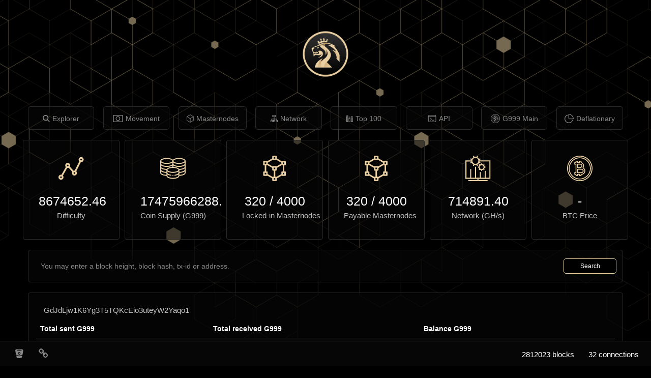

--- FILE ---
content_type: text/html; charset=utf-8
request_url: https://explorer.g999main.net/address/GdJdLjw1K6Yg3T5TQKcEio3uteyW2Yaqo1
body_size: 11867
content:
<!DOCTYPE html><html><head><meta name="viewport" content="width=device-width, initial-scale=1.0"><title>G999 Explorer</title><link rel="stylesheet" href="/themes/default/bootstrap.min.css"><link rel="stylesheet" href="/vendor/jqplot/jquery.jqplot.css"><link rel="stylesheet" href="/vendor/flags-css/css/flag-icon.min.css"><link rel="stylesheet" href="//cdn.datatables.net/plug-ins/725b2a2115b/integration/bootstrap/3/dataTables.bootstrap.css"><link rel="stylesheet" href="//maxcdn.bootstrapcdn.com/font-awesome/4.3.0/css/font-awesome.min.css"><link rel="stylesheet" href="/stylesheets/style.css"><script src="https://ajax.googleapis.com/ajax/libs/jquery/1.11.0/jquery.min.js"></script><script src="//netdna.bootstrapcdn.com/bootstrap/3.1.1/js/bootstrap.min.js"></script><script src="/vendor/jqplot/jquery.jqplot.min.js"></script><script src="/vendor/jqplot/plugins/jqplot.dateAxisRenderer.min.js"></script><script src="/vendor/jqplot/plugins/jqplot.ohlcRenderer.min.js"></script><script src="/vendor/jqplot/plugins/jqplot.highlighter.min.js"></script><script src="/vendor/jqplot/plugins/jqplot.pieRenderer.min.js"></script><script src="/vendor/jqplot/plugins/jqplot.barRenderer.min.js"></script><script src="/vendor/jqplot/plugins/jqplot.categoryAxisRenderer.min.js"></script><script src="https://cdnjs.cloudflare.com/ajax/libs/moment.js/2.9.0/moment.min.js"></script><script src="//cdn.datatables.net/1.10.2/js/jquery.dataTables.min.js"></script><script src="//cdn.datatables.net/responsive/1.0.1/js/dataTables.responsive.js"></script><script src="//cdn.datatables.net/plug-ins/725b2a2115b/integration/bootstrap/3/dataTables.bootstrap.js"></script><script src="/javascripts/chart.js"></script><script>$(document).ready(function(){
  $('#address').addClass('active');
  function update_stats(){
    $.ajax({url: '/ext/summary', success: function(json){
      $("#supply").text(json.data[0].supply.toFixed(2).toString());
      $("#masternodeCountOnline").text(json.data[0].masternodeCountOnline);
      $("#masternodeCountOnlineStable").text(json.data[0].masternodeCountOnlineStable);
      $("#masternodeCountOffline").text(json.data[0].masternodeCountOffline);
      $("#difficulty").text(json.data[0].difficulty.toFixed(2).toString());
      $("#difficultyHybrid").text(json.data[0].difficultyHybrid);
      $("#hashrate").text(parseFloat(json.data[0].hashrate).toFixed(2));
      $("#lblConnections").text(json.data[0].connections + ' connections');
      $("#lblBlockcount").text(json.data[0].blockcount + ' blocks');
      $("#lblX1").text(' ');
    }});
    $.ajax({url: 'https://api.coingecko.com/api/v3/simple/price?ids=g999&vs_currencies=BTC&include_market_cap=false&include_24hr_vol=false&include_24hr_change=false&include_last_updated_at=false', success: function(json){
      $("#lastPrice").text(json.g999.btc.toFixed(8));
    }});
  }
  $('.block-last-next').tooltip({
    animation: true,
    delay: { hide: 500 },
  });
  if($('.history-table tbody tr').length) {
    $('.history-table').dataTable( {
      searching: false,
      ordering: false,
      responsive: true
    });
  }
  $('.iquidus').css('color',$('.table').css('color'));
  $(window).resize(function () {
    $($.fn.dataTable.tables( true ) ).DataTable().columns.adjust();
  });
  setInterval( function() {
    update_stats();
  }, 60000);
  update_stats();
});</script></head><body><div class="nav navbar navbar-default" role="navigation"><div class="container-fluid"><a class="navbar-logo" href="/"><img src="/images/logo.png"></a><div class="navbar-header"><button class="navbar-toggle" type="button" data-toggle="collapse" data-target="#navbar-collapse"><span class="sr-only">Toggle navigation</span><span>Menu</span></button></div><div class="collapse navbar-collapse" id="navbar-collapse"><ul class="nav navbar-nav"><li id="home"><a class="navbar-link" href="/"><svg width="14px" height="14px" viewbox="0 0 16 16" version="1.1"><title>explorer</title><g id="Page-1" stroke="none" stroke-width="1" fill="none" fill-rule="evenodd"><g id="explorer" fill="#FFFFFF" fill-rule="nonzero"><path id="Shape" d="M11.7315969,10.3187597 C12.5182636,9.24449612 12.9888062,7.92496124 12.9888062,6.49448062 C12.9888062,2.9135814 10.0752868,6.20155039e-05 6.4943876,6.20155039e-05 C2.91348837,6.20155039e-05 0,2.9135814 0,6.49448062 C0,10.0753798 2.91351938,12.9888992 6.4944186,12.9888992 C7.92489922,12.9888992 9.24455814,12.5182946 10.3188217,11.7316279 L14.5734574,15.9862636 L15.9862946,14.5734264 C15.9862946,14.5733953 11.7315969,10.3187597 11.7315969,10.3187597 L11.7315969,10.3187597 Z M6.4944186,10.9906047 C4.01510078,10.9906047 1.99829457,8.97379845 1.99829457,6.49448062 C1.99829457,4.01516279 4.01510078,1.99835659 6.4944186,1.99835659 C8.97373643,1.99835659 10.9905426,4.01516279 10.9905426,6.49448062 C10.9905426,8.97379845 8.97370543,10.9906047 6.4944186,10.9906047 Z"></path></g></g></svg><span class="menu-text">Explorer</span></a></li><li id="movement"><a class="navbar-link loading" href="/movement"><svg width="20px" height="14px" viewbox="0 0 22 16" version="1.1"><title>movement</title><g id="Page-1" stroke="none" stroke-width="1" fill="none" fill-rule="evenodd"><g id="movement" fill="#FFFFFF" fill-rule="nonzero"><path id="Shape" d="M21.0909091,0 L0.727272727,0 C0.325611091,0 0,0.325611091 0,0.727272727 L0,15.2727273 C0,15.6743889 0.325611091,16 0.727272727,16 L21.0909091,16 C21.4925707,16 21.8181818,15.6743889 21.8181818,15.2727273 L21.8181818,0.727272727 C21.8181818,0.325611091 21.4925707,0 21.0909091,0 Z M20.3636364,14.5454545 L1.45454545,14.5454545 L1.45454545,1.45454545 L20.3636364,1.45454545 L20.3636364,14.5454545 Z"></path><path id="Shape" d="M10.9090909,13.0909091 C13.7207224,13.0909091 16,10.8116315 16,8 C16,5.18836855 13.7207224,2.90909091 10.9090909,2.90909091 C8.09745946,2.90909091 5.81818182,5.18836855 5.81818182,8 C5.81818182,10.8116315 8.09745946,13.0909091 10.9090909,13.0909091 Z M10.9090909,4.36363636 C12.9173991,4.36363636 14.5454545,5.99169182 14.5454545,8 C14.5454545,10.0083082 12.9173991,11.6363636 10.9090909,11.6363636 C8.90078273,11.6363636 7.27272727,10.0083082 7.27272727,8 C7.27272727,5.99169182 8.90078273,4.36363636 10.9090909,4.36363636 Z"></path></g></g></svg><span class="menu-text">Movement</span></a></li><li id="masternodes"><a class="navbar-link" href="/masternodes"><svg width="14px" height="16px" viewbox="0 0 14 16" version="1.1"><title>masternodes</title><g id="Page-1" stroke="none" stroke-width="1" fill="none" fill-rule="evenodd"><g id="masternodes" fill="#FFFFFF" fill-rule="nonzero"><path id="Shape" d="M6.93715625,0 L0.00925,3.99978125 L0.00925,11.9993125 L6.93715625,15.999125 L13.8649062,11.9993125 L13.8649062,3.99978125 L6.93715625,0 Z M12.4585,4.27034375 L6.93715625,7.45675 L1.41565625,4.27034375 L6.93715625,1.08253125 L12.4585,4.27034375 Z M0.94675,5.082125 L6.46840625,8.26865625 L6.46840625,14.6459687 L0.94675,11.4580625 L0.94675,5.082125 Z M7.40590625,14.6459688 L7.40590625,8.26865625 L12.9274063,5.08215625 L12.9274063,11.4580937 L7.40590625,14.6459688 Z"></path></g></g></svg><span class="menu-text">Masternodes</span></a></li><li id="network"><a class="navbar-link" href="/network"><svg width="14px" height="14px" viewbox="0 0 16 16" version="1.1"><title>network</title><g id="Page-1" stroke="none" stroke-width="1" fill="none" fill-rule="evenodd"><g id="network" fill="#FFFFFF" fill-rule="nonzero"><path id="Shape" d="M15.4242678,11.4253724 L14.2817406,11.4253724 L14.2817406,9.14028452 C14.2817406,8.82476987 14.0259749,8.56900418 13.7104603,8.56900418 L8.56903766,8.56900418 L8.56903766,4.57014226 L11.4253724,4.57014226 C11.740887,4.57014226 11.9966527,4.31437657 11.9966527,3.99886192 L11.9966527,0.571246862 C11.9966527,0.25576569 11.740887,0 11.4253724,0 L4.57014226,0 C4.25462762,0 3.99886192,0.25576569 3.99886192,0.571280335 L3.99886192,3.9988954 C3.99886192,4.31441004 4.25462762,4.57017573 4.57014226,4.57017573 L7.42647699,4.57017573 L7.42647699,8.56903766 L2.28505439,8.56903766 C1.96953975,8.56903766 1.71377406,8.82480335 1.71377406,9.14031799 L1.71377406,11.4254059 L0.571280335,11.4254059 C0.25576569,11.4253724 0,11.6811381 0,11.9966527 L0,15.4242678 C0,15.7397824 0.25576569,15.9955481 0.571280335,15.9955481 L3.9988954,15.9955481 C4.31441004,15.9955481 4.57017573,15.7397824 4.57017573,15.4242678 L4.57017573,11.9966527 C4.57017573,11.6811381 4.31441004,11.4253724 3.9988954,11.4253724 L2.85633473,11.4253724 L2.85633473,9.71156485 L7.42647699,9.71156485 L7.42647699,11.4253724 L6.28394979,11.4253724 C5.96843515,11.4253724 5.71266946,11.6811381 5.71266946,11.9966527 L5.71266946,15.4242678 C5.71266946,15.7397824 5.96843515,15.9955481 6.28394979,15.9955481 L9.71156485,15.9955481 C10.0270795,15.9955481 10.2828452,15.7397824 10.2828452,15.4242678 L10.2828452,11.9966527 C10.2828452,11.6811381 10.0270795,11.4253724 9.71156485,11.4253724 L8.56903766,11.4253724 L8.56903766,9.71156485 L13.1391799,9.71156485 L13.1391799,11.4253724 L11.9966527,11.4253724 C11.6811381,11.4253724 11.4253724,11.6811381 11.4253724,11.9966527 L11.4253724,15.4242678 C11.4253724,15.7397824 11.6811381,15.9955481 11.9966527,15.9955481 L15.4242678,15.9955481 C15.7397824,15.9955481 15.9955481,15.7397824 15.9955481,15.4242678 L15.9955481,11.9966527 C15.9955481,11.6811381 15.7397824,11.4253724 15.4242678,11.4253724 Z M3.42761506,12.5679331 L3.42761506,14.8530209 L1.1425272,14.8530209 L1.1425272,12.5679331 L3.42761506,12.5679331 Z M9.14031799,12.5679331 L9.14031799,14.8530209 L6.85523013,14.8530209 L6.85523013,12.5679331 L9.14031799,12.5679331 Z M5.14142259,3.42761506 L5.14142259,1.1425272 L10.8541255,1.1425272 L10.8541255,3.42761506 L5.14142259,3.42761506 Z M14.8529874,14.8529874 L12.5678996,14.8529874 L12.5678996,12.5678996 L14.8529874,12.5678996 L14.8529874,14.8529874 Z"></path></g></g></svg><span class="menu-text">Network</span></a></li><li id="richlist"><a class="navbar-link" href="/richlist"><svg width="13px" height="14px" viewbox="0 0 15 16" version="1.1"><title>top100</title><g id="Page-1" stroke="none" stroke-width="1" fill="none" fill-rule="evenodd"><g id="top100" transform="translate(0.000000, 0.000000)" fill="#FFFFFF" fill-rule="nonzero"><path id="Shape" d="M0,16 L4,16 L4,2.66666667 L0,2.66666667 L0,16 Z M1.33333333,4 L2.66666667,4 L2.66666667,14.6666667 L1.33333333,14.6666667 L1.33333333,4 Z"></path><path id="Shape" d="M10.6666667,16 L14.6666667,16 L14.6666667,5.33333333 L10.6666667,5.33333333 L10.6666667,16 Z M12,6.66666667 L13.3333333,6.66666667 L13.3333333,14.6666667 L12,14.6666667 L12,6.66666667 Z"></path><path id="Shape" d="M5.33333333,16 L9.33333333,16 L9.33333333,6.66666667 L5.33333333,6.66666667 L5.33333333,16 Z M6.66666667,8 L8,8 L8,14.6666667 L6.66666667,14.6666667 L6.66666667,8 Z"></path><polygon id="Path" points="10.6666667 2.66666667 14.6666667 2.66666667 14.6666667 4 10.6666667 4"></polygon><polygon id="Path" points="5.33333333 4 9.33333333 4 9.33333333 5.33333333 5.33333333 5.33333333"></polygon><polygon id="Path" points="0 0 4 0 4 1.33333333 0 1.33333333"></polygon></g></g></svg><span class="menu-text">Top 100</span></a></li><li id="info"><a class="navbar-link" href="/info"><svg width="16px" height="14px" viewbox="0 0 18 16" version="1.1"><title>api</title><g id="Page-1" stroke="none" stroke-width="1" fill="none" fill-rule="evenodd"><g id="api" fill="#FFFFFF" fill-rule="nonzero"><path id="Path" d="M4.90212766,12.3460993 C4.76268936,12.3460993 4.62325106,12.2930837 4.51721986,12.1863262 C4.30443121,11.9735376 4.30443121,11.628573 4.51721986,11.4157844 L6.4918695,9.44113475 L4.51649362,7.46575887 C4.30370496,7.25297021 4.30370496,6.90800567 4.51649362,6.69521702 C4.72928227,6.48242837 5.07424681,6.48242837 5.28703546,6.69521702 L7.64731915,9.05550071 C7.8601078,9.26828936 7.8601078,9.6132539 7.64731915,9.82604255 L5.28703546,12.1863262 C5.18100426,12.2930837 5.04156596,12.3460993 4.90212766,12.3460993 Z"></path><path id="Path" d="M12.5276596,12.3460993 L9.25957447,12.3460993 C8.95891064,12.3460993 8.71489362,12.1020823 8.71489362,11.8014184 C8.71489362,11.5007546 8.95891064,11.2567376 9.25957447,11.2567376 L12.5276596,11.2567376 C12.8283234,11.2567376 13.0723404,11.5007546 13.0723404,11.8014184 C13.0723404,12.1020823 12.8283234,12.3460993 12.5276596,12.3460993 Z"></path><path id="Shape" d="M15.4326241,15.977305 L1.99716312,15.977305 C0.895455319,15.977305 0,15.0818496 0,13.9801418 L0,1.99716312 C0,0.895455319 0.895455319,0 1.99716312,0 L15.4326241,0 C16.5343319,0 17.4297872,0.895455319 17.4297872,1.99716312 L17.4297872,13.9801418 C17.4297872,15.0818496 16.5343319,15.977305 15.4326241,15.977305 Z M1.99716312,1.0893617 C1.49678298,1.0893617 1.0893617,1.49678298 1.0893617,1.99716312 L1.0893617,13.9801418 C1.0893617,14.480522 1.49678298,14.8879433 1.99716312,14.8879433 L15.4326241,14.8879433 C15.9330043,14.8879433 16.3404255,14.480522 16.3404255,13.9801418 L16.3404255,1.99716312 C16.3404255,1.49678298 15.9330043,1.0893617 15.4326241,1.0893617 L1.99716312,1.0893617 Z"></path><path id="Path" d="M16.8851064,3.63120567 L0.544680851,3.63120567 C0.244017021,3.63120567 0,3.38718865 0,3.08652482 C0,2.78586099 0.244017021,2.54184397 0.544680851,2.54184397 L16.8851064,2.54184397 C17.1857702,2.54184397 17.4297872,2.78586099 17.4297872,3.08652482 C17.4297872,3.38718865 17.1857702,3.63120567 16.8851064,3.63120567 Z"></path></g></g></svg><span class="menu-text">API</span></a></li><li id="info"><a class="navbar-link" href="https://g999main.net/"><svg xmlns="http://www.w3.org/2000/svg" viewbox="0 0 24 24" width="18" height="18"><title>main</title><style>.a{
fill:currentColor;
}
.b{
fill:#191919;
}
.c{
fill:currentColor;
}</style><g transform="matrix(0.10478463 0 0 0.10478463 -1.4120261 -1.4123117)"><path class="a" d="m115.5 14.7c15.3-1.7 30.9-0.3 45.6 4.2 18.1 5.5 34.8 15.5 48.1 29 13.5 13.7 23.5 30.8 28.7 49.3 6.1 21.8 5.6 45.4-1.6 66.9-5.4 16.3-14.6 31.2-26.5 43.5-14.5 14.9-33.1 25.7-53.2 30.8-22.4 5.8-46.5 4.5-68.2-3.6C68.5 227.5 50.9 214.6 38 198 26.9 183.7 19.2 166.8 16 149 11.9 127.2 14.2 104.3 22.9 83.9 31.4 63.5 46.1 45.7 64.4 33.4 79.6 23.1 97.3 16.7 115.5 14.7Z"></path><path class="b" d="m114.5 23.9c12.8-1.4 26-1 38.5 2.2 19 4.6 36.6 14.7 50.2 28.8 13 13.3 22.4 30.1 26.8 48.2 4.7 19.2 3.9 39.8-2.4 58.5-6.2 18.7-17.9 35.5-33.2 47.9-13.9 11.4-30.8 19.1-48.5 22.2-16.6 2.8-34 1.7-50-3.4-18.8-6-35.9-17.5-48.5-32.6C36.3 182.2 28.5 166.1 25 149 20.8 128.4 22.9 106.6 31.2 87.2 38.7 69.2 51.5 53.6 67.3 42.3 81.3 32.4 97.6 26 114.5 23.9Z"></path><path class="a" d="m119.1 47c1.8 2.3 3.5 4.6 5.2 6.9-1 1.7-2.2 3-1.8 5.2 0.6 3.3 4.2 5.3 7.3 3.7 3-1.4 3-4 2.6-6.9 2.2-1 4.4-2 6.6-3-0.7 5.5-1.6 11-2.4 16.5-14.4-1.7-30.4 0.6-42.6 8.8-2.2-5.2-4.5-10.3-6.7-15.5 2.1-0.1 4.2-0.2 6.3-0.2 0.7 1.2 1.2 2.9 2.4 3.7 2.9 2 7.4 0.5 7.9-3.2 0.5-2.9-1-4.3-3-6 1-2.6 2.1-5.3 3.1-7.9 1.8 2 3.7 4 5.5 6.1-1.6 2.6-2.1 6 0.5 8.1 3.3 2.5 8.5 0.2 8.1-4.1 0.1-2.2-1.2-3.2-2.5-4.7 0.8-1.5 1.5-3 2.2-4.5 0.5-0.9 0.9-1.9 1.4-2.8z"></path><path class="a" d="m139.2 72.4c14.6 2.2 28.2 8.8 40.1 17.4-2.6 0.4-5.1 0.9-7.7 1.4 12.7 11.3 22.2 26.9 27.2 43.1 0.4 11.3 0 22.7 0.2 34.1-4.6-4.5-9-9.1-13.6-13.6-1-1.1-2.2-1.9-2.3-3.6 4.3-1.1 8.5-2.2 12.6-3.8-1.3-13.9-10.4-24.7-21.4-32.6-2.2-1.7-5.6-2.9-6.8-5.5 4.9 1.8 9.7 3.8 14.1 6.7-9.3-15.5-26.7-25.6-42.7-33 7.8-0.1 15.5 0.4 23.2 1.6-2.2-1.1-4.4-2.1-6.7-3.1-2.3-3.2-5.6-3.7-9-5-9.1-3.1-19-3.8-28.5-2.1-5.9 1.4-12.4 3.7-16.9 7.9 7.8 2.2 15.6 4.8 23.6 6.5 3.7 4.5 8.1 7.4 12.3 11.5 6.7 6.3 13.3 13.8 16.5 22.5 2.7 7.4 2.2 15.6-1 22.7-3.8 8.7-10.5 16.5-17.4 23-5.4 4.6-10.2 10-12.7 16.8-1.4 3.8-1.1 7.4-1 11.4-3.9 0-7.8 0-11.7 0-0.9-4.4-2.8-8.2-3.4-12.6-0.7-5.5-0.5-11.1 0-16.6 5.2-7.8 14.5-13.7 21.5-19.8 6.4-5.9 11.2-13.5 10.9-22.6-0.1-7.1-3.1-13.4-7.9-18.5 1.1 2.6 2.4 5.1 2.9 7.9 0.9 5.3-0.2 10.7-2.9 15.3-0.1-3.6 0.3-7.1 0.2-10.7-0.7-8.2-5.2-16-11.7-20.8-2.8 1.1-3.2 1.9-4.3 4.6-4.9-4.1-12-7.7-14.4-14 2.2-2.1 4.9-2.2 7.8-2.7-5.7-1-11.3-1.1-16.8 1.2-2.6 1.1-4.6 3.1-7.3 3.6-7.2 1.6-13.9 3.6-19.8 8.1 2.5 0.7 4.8 1 7.4 1.1-3.3 2.3-6.4 4.6-6.8 9-0.2 3.5 2.4 8.1 5.4 9.9 5.4 2.7 10.5-3.7 16.5-1.4 2.8 1.1 3.4 3.3 3.9 6.1-6.4-1.8-12.7-2.5-19 0.1 0 1.7-0.1 3.3-0.1 5 1.8-1.2 3.2-2.6 5.5-2.6 5.1 0.1 10.1 1.6 15 2.1 2.5-0.8 3-4.8 2.8-7-0.3-3.4-2.5-5.3-4.9-7.3 3.3-1.6 6.5-2.8 10.2-2.4 7.8 0.4 14.5 6.9 15.1 14.7 0 5.8-2.8 11.3-7.3 14.9-5.1 4.1-11.3 5.7-17.6 6.6 8.8-4.6 16.4-10.5 17.9-21-1.7 2.7-3.2 5.2-6.2 6.5-6.1 2.7-11.7 1.1-17.9-0.2-6.6-0.9-11.3 3.1-15.1 8-1.9-5.2-1.8-10.4-1.5-15.9-4.1-7.9-8-15.8-9.5-24.7 6-5.7 14-9.1 22-11.1 1.7-0.5 3.8-0.7 5.2-1.8 14.9-12.1 35.1-17.7 54.1-14.7z"></path><path class="c" d="m146.3 76.5c3.4 1.3 6.7 1.8 9 5-7.4-2.4-14.4-4.6-22.3-3.8-3.2 0.3-7.5 1.1-9.7 3.6-1.9 2.5-0.1 5.2 1.2 7.5-7.9-1.7-15.7-4.2-23.6-6.5 4.5-4.2 11-6.5 16.9-7.9 9.4-1.7 19.4-1 28.5 2.1z"></path><path class="b" d="m115 77.9c3.3 1.5 3.8 4.1 4 7.5-1.2-0.5-2.4-1-3.5-1.5-0.7-1.1-1.4-2.5-2.4-3.3-2.7-1-4.7 0.3-7.1 1.4 2.8-2 5.2-4.9 9-4z"></path><path class="a" d="m88 92.8c2.6-0.4 4.8 1.4 6.9 2.6-1.7 2.4-3.6 5.1-6.9 5.2l-3.6-1.4c2.3-0.3 4-0.7 5.8-2.2-2.3-0.9-4.7-1.4-7.1-1.7 1.6-0.9 3.2-1.9 4.9-2.5z"></path><path class="c" d="m119 98.2c6.6 4.9 11 12.7 11.7 20.9 0.1 3.6-0.4 7.1-0.2 10.7-0.8 1.3-1.7 2.5-2.5 3.7 0.5-5.6 0.8-10.8-1.2-16.2-2-6.1-7.2-10.4-12-14.4 1.1-2.7 1.5-3.5 4.3-4.6z"></path><path class="c" d="m159.2 106.5c2.8 0.8 5.5 1.7 8.2 2.8 1.2 2.5 4.6 3.8 6.8 5.5 10.9 7.8 20.1 18.7 21.4 32.6-4.1 1.6-8.4 2.7-12.6 3.8 1.6-6.9-0.1-14.7-3-21.1-4.6-9.9-12.1-17.2-20.7-23.6z"></path><path class="c" d="m113.8 149.9c-3.9 5.3-7.2 10.7-7.7 17.5-0.5 5.5-0.7 11.1 0 16.6 0.6 4.4 2.5 8.3 3.4 12.7-6.4 0.1-12.8 0.1-19.2 0-0.7-14.8 4.7-29.6 15.3-40 1.3-1.3 2.5-2.5 3-4.3 1.7-0.9 3.4-1.6 5.2-2.4z"></path></g></svg><span class="menu-text">G999 Main</span></a></li><li id="info"><a class="navbar-link" href="https://deflationary.g999main.net"><svg xmlns="http://www.w3.org/2000/svg" xmlns:xlink="http://www.w3.org/1999/xlink" xmlns:svgjs="http://svgjs.com/svgjs" version="1.1" width="18" height="18" x="0" y="0" viewbox="0 0 32 32" style="enable-background:new 0 0 512 512" xml:space="preserve"><g><path xmlns="http://www.w3.org/2000/svg" d="m14.86 0a1.14 1.14 0 0 0 -1.14 1.14v13.72a3.43 3.43 0 0 0 3.43 3.43h13.71a1.14 1.14 0 0 0 1.14-1.15 17.16 17.16 0 0 0 -17.14-17.14zm2.29 16a1.14 1.14 0 0 1 -1.15-1.14v-12.53a14.88 14.88 0 0 1 13.67 13.67z" fill="currentColor" data-original="#000000"></path><path xmlns="http://www.w3.org/2000/svg" d="m28.16 20.64a1.14 1.14 0 0 0 -1.46.7 12.47 12.47 0 0 1 -12.55 8.36 12.66 12.66 0 0 1 -11.86-12 12.5 12.5 0 0 1 8.37-12.4 1.14 1.14 0 0 0 -.76-2.16 14.77 14.77 0 0 0 -9.9 14.62 15 15 0 0 0 14 14.24h.84a14.73 14.73 0 0 0 14-9.9 1.14 1.14 0 0 0 -.68-1.46z" fill="currentColor" data-original="#000000"></path></g></svg><span class="menu-text">Deflationary</span></a></li></ul></div></div></div><div class="col-md-12"><div class="row text-center"><div class="col-md-2 assets"><div class="panel panel-default hidden-sm hidden-xs"><div class="panel-body"><div id="difficultypanel"><img src="/images/graph.svg"></div></div><div class="panel-heading"><label id="difficulty">-</label><br><strong>Difficulty</strong></div></div></div><div class="col-md-2 assets"><div class="panel panel-default hidden-sm hidden-xs"><div class="panel-body"><div id="supplypanel"><img src="/images/coins.svg"></div></div><div class="panel-heading"><label id="supply">-</label><br><strong>Coin Supply (G999)</strong></div></div></div><div class="col-md-2 assets"><div class="panel panel-default hidden-sm hidden-xs"><div class="panel-body"><div id="masternodepanel"><img src="/images/3-d.svg"></div></div><div class="panel-heading"><label id="masternodeCountOnline">-</label><label>&nbsp;&#x2F;&nbsp;</label><label id="masternodeMaxOnline">4000</label><br><strong>Locked-in Masternodes</strong></div></div></div><div class="col-md-2 assets"><div class="panel panel-default hidden-sm hidden-xs"><div class="panel-body"><div id="masternodepanel"><img src="/images/3-d.svg"></div></div><div class="panel-heading"><label id="masternodeCountOnlineStable">-</label><label>&nbsp;&#x2F;&nbsp;</label><label id="masternodeMaxOnlineStable">4000</label><br><strong>Payable Masternodes</strong></div></div></div><div class="col-md-2 assets"><div class="panel panel-default hidden-sm hidden-xs"><div class="panel-body"><div id="hashratepanel"><img src="/images/presentation.svg"></div></div><div class="panel-heading"><label id="hashrate">-</label><br><strong>Network (GH/s)</strong></div></div></div><div class="col-md-2 assets"><div class="panel panel-default hidden-sm hidden-xs"><div class="panel-body"><div id="pricepanel"><img src="/images/bitcoin.svg"></div></div><div class="panel-heading"><label id="lastPrice">-</label><br><strong>BTC Price</strong></div></div></div></div><div class="row text-center input-container"><form class="form-inline" method="post" action="/search"><div class="form-group" id="index-search"><input class="form-control" type="text" name="search" placeholder="You may enter a block height, block hash, tx-id or address." style="min-width:80%;margin-right:5px;"><button class="btn btn-success" type="submit">Search</button></div></form></div></div><!--img.qrcode.pull-right.hidden-xs(src='/qr/' + address.a_id)--><div class="col-xs-12 col-md-12"><div class="panel panel-default panel-address-summary"><div class="panel-heading" style="position:relative;">       <strong>GdJdLjw1K6Yg3T5TQKcEio3uteyW2Yaqo1</strong></div><table class="table table-bordered table-striped summary-table"> <thead><tr><th>Total sent G999</th><th>Total received G999</th><th>Balance G999</th></tr></thead><tbody>            <tr><td>98752.50000000</td><td>1901256.50000000</td><td>1802504.00000000</td></tr></tbody></table></div><div class="panel panel-default hidden-xs"><div class="panel-heading"><strong>Latest transactions</strong></div><table class="table table-bordered table-striped history-table"><thead><tr><th class="hidden-xs">Timestamp</th><th class="hidden-xs">Hash</th><th>Amount (G999)</th></tr></thead><tbody><tr><td class="hidden-xs">24th Jan 2026 12:12:52 </td><td class="hidden-xs"><a href="/tx/089089a9640166781e01df9e829b905ccfa752b768c7d762a446a1455a1798b7">089089a9640166781e01df9e829b905ccfa752b768c7d762a446a1455a1798b7</a></td><td class="success">+ 427.50000000</td></tr><tr><td class="hidden-xs">24th Jan 2026 06:36:38 </td><td class="hidden-xs"><a href="/tx/bd4a7aca9b0248117c1286515f1353da6d7ae4c40c175ca734a0719231b0c30c">bd4a7aca9b0248117c1286515f1353da6d7ae4c40c175ca734a0719231b0c30c</a></td><td class="success">+ 427.50000000</td></tr><tr><td class="hidden-xs">24th Jan 2026 01:28:50 </td><td class="hidden-xs"><a href="/tx/fc338d825eb7ca47bd13ce74e07c8ed63f74aa6bceed6d80699f9bb9d2455c67">fc338d825eb7ca47bd13ce74e07c8ed63f74aa6bceed6d80699f9bb9d2455c67</a></td><td class="success">+ 427.50000000</td></tr><tr><td class="hidden-xs">24th Jan 2026 01:28:19 </td><td class="hidden-xs"><a href="/tx/daddc2a66e990e633f5b587c5893fba2644635a72b249536759fa77daa681af0">daddc2a66e990e633f5b587c5893fba2644635a72b249536759fa77daa681af0</a></td><td class="success">+ 427.50000000</td></tr><tr><td class="hidden-xs">23rd Jan 2026 20:12:51 </td><td class="hidden-xs"><a href="/tx/9cacc44695702a71935de62373eac4374a4ffe5ba6f0c5da825574d929076f59">9cacc44695702a71935de62373eac4374a4ffe5ba6f0c5da825574d929076f59</a></td><td class="success">+ 427.50000000</td></tr><tr><td class="hidden-xs">23rd Jan 2026 14:24:14 </td><td class="hidden-xs"><a href="/tx/ad1430b541870f887c12b5a9b8be8b36554711649cddb65fc9de76e72e038efd">ad1430b541870f887c12b5a9b8be8b36554711649cddb65fc9de76e72e038efd</a></td><td class="success">+ 427.50000000</td></tr><tr><td class="hidden-xs">23rd Jan 2026 09:15:50 </td><td class="hidden-xs"><a href="/tx/1c519b34f4a2ac66882163cd7a34962cc87be85ef12572f87dd06d23b9bbd2f9">1c519b34f4a2ac66882163cd7a34962cc87be85ef12572f87dd06d23b9bbd2f9</a></td><td class="success">+ 427.50000000</td></tr><tr><td class="hidden-xs">23rd Jan 2026 03:49:18 </td><td class="hidden-xs"><a href="/tx/4d00715d370b01bdf1eff8aaa6ecdaf9e08359eca88d6deeafd9fccd4cbbf04e">4d00715d370b01bdf1eff8aaa6ecdaf9e08359eca88d6deeafd9fccd4cbbf04e</a></td><td class="success">+ 427.50000000</td></tr><tr><td class="hidden-xs">22nd Jan 2026 22:17:00 </td><td class="hidden-xs"><a href="/tx/f980f2811b34813faab19586caa593c8568fe137d92a241778d83362e7d22db5">f980f2811b34813faab19586caa593c8568fe137d92a241778d83362e7d22db5</a></td><td class="success">+ 427.50000000</td></tr><tr><td class="hidden-xs">22nd Jan 2026 16:42:43 </td><td class="hidden-xs"><a href="/tx/e5e743ecb2d41a265ea7a87ff66d34c8e51a0ce4f8ab96e2f5bd604278164899">e5e743ecb2d41a265ea7a87ff66d34c8e51a0ce4f8ab96e2f5bd604278164899</a></td><td class="success">+ 427.50000000</td></tr><tr><td class="hidden-xs">22nd Jan 2026 11:25:16 </td><td class="hidden-xs"><a href="/tx/7468c90cb187c811a1761e62a4d082347feb2063eca29e2baa18ab7b5d20510e">7468c90cb187c811a1761e62a4d082347feb2063eca29e2baa18ab7b5d20510e</a></td><td class="success">+ 427.50000000</td></tr><tr><td class="hidden-xs">22nd Jan 2026 04:46:11 </td><td class="hidden-xs"><a href="/tx/3d03b770c6af81564dff30ea6c1613b585799f2f5180a01034f1d76153704100">3d03b770c6af81564dff30ea6c1613b585799f2f5180a01034f1d76153704100</a></td><td class="success">+ 427.50000000</td></tr><tr><td class="hidden-xs">21st Jan 2026 23:41:56 </td><td class="hidden-xs"><a href="/tx/98ec2ed4015b368aab4b8e52a64335618ebd582b5338c7441c5d48eecc3109e0">98ec2ed4015b368aab4b8e52a64335618ebd582b5338c7441c5d48eecc3109e0</a></td><td class="success">+ 427.50000000</td></tr><tr><td class="hidden-xs">21st Jan 2026 17:29:19 </td><td class="hidden-xs"><a href="/tx/c1365b519832206454a0535d1392f348954b2c38a06d172c2d8acb455222bc98">c1365b519832206454a0535d1392f348954b2c38a06d172c2d8acb455222bc98</a></td><td class="success">+ 427.50000000</td></tr><tr><td class="hidden-xs">21st Jan 2026 12:25:20 </td><td class="hidden-xs"><a href="/tx/885ab227526b42f939fabc1443e4c55c8d04ffb79f772e1762e2a0b6a37c924c">885ab227526b42f939fabc1443e4c55c8d04ffb79f772e1762e2a0b6a37c924c</a></td><td class="success">+ 427.50000000</td></tr><tr><td class="hidden-xs">21st Jan 2026 06:56:01 </td><td class="hidden-xs"><a href="/tx/cc332df53b045b7203dadb5e213e741d16cba4afd101f82d8007bd8814c1f75e">cc332df53b045b7203dadb5e213e741d16cba4afd101f82d8007bd8814c1f75e</a></td><td class="success">+ 427.50000000</td></tr><tr><td class="hidden-xs">21st Jan 2026 01:59:17 </td><td class="hidden-xs"><a href="/tx/1171e1b72a883ef75d73508ee951ca0906e619119d0d60f42a8fd9829f885e42">1171e1b72a883ef75d73508ee951ca0906e619119d0d60f42a8fd9829f885e42</a></td><td class="success">+ 427.50000000</td></tr><tr><td class="hidden-xs">20th Jan 2026 19:00:28 </td><td class="hidden-xs"><a href="/tx/62be200995dbd20d9371a6d0ec0872648c6bea08c2135ba25b07554903a4d4b8">62be200995dbd20d9371a6d0ec0872648c6bea08c2135ba25b07554903a4d4b8</a></td><td class="success">+ 427.50000000</td></tr><tr><td class="hidden-xs">20th Jan 2026 13:53:56 </td><td class="hidden-xs"><a href="/tx/7227f83eeb1430e7e4616b92eb7ebb9a48c1e5f5b4f6593933ee98c787aec939">7227f83eeb1430e7e4616b92eb7ebb9a48c1e5f5b4f6593933ee98c787aec939</a></td><td class="success">+ 427.50000000</td></tr><tr><td class="hidden-xs">20th Jan 2026 08:20:41 </td><td class="hidden-xs"><a href="/tx/2aa70beb69757667daf1b8cf0cbcf35846b1550a34c57adb6c69444204633453">2aa70beb69757667daf1b8cf0cbcf35846b1550a34c57adb6c69444204633453</a></td><td class="success">+ 427.50000000</td></tr><tr><td class="hidden-xs">20th Jan 2026 02:04:20 </td><td class="hidden-xs"><a href="/tx/3022ac70d2c15c16826ec8c2e274a1680960109b9ae56137461dde258e13f466">3022ac70d2c15c16826ec8c2e274a1680960109b9ae56137461dde258e13f466</a></td><td class="success">+ 427.50000000</td></tr><tr><td class="hidden-xs">19th Jan 2026 20:56:47 </td><td class="hidden-xs"><a href="/tx/5602e419dfce3f4c3a10313d78039a28d42e91c8a76684f59f2b8a8d9b9d0074">5602e419dfce3f4c3a10313d78039a28d42e91c8a76684f59f2b8a8d9b9d0074</a></td><td class="success">+ 427.50000000</td></tr><tr><td class="hidden-xs">19th Jan 2026 15:35:53 </td><td class="hidden-xs"><a href="/tx/ad58c67ff34c3e32372bfc91d21787012a5ea77f61a6e38870cbbbce6aa2d326">ad58c67ff34c3e32372bfc91d21787012a5ea77f61a6e38870cbbbce6aa2d326</a></td><td class="success">+ 427.50000000</td></tr><tr><td class="hidden-xs">19th Jan 2026 10:20:58 </td><td class="hidden-xs"><a href="/tx/5bd9395fa8438940dbedaaf9ec4fedd3b246f3a8c6cab76adbd6dadee78b7749">5bd9395fa8438940dbedaaf9ec4fedd3b246f3a8c6cab76adbd6dadee78b7749</a></td><td class="success">+ 427.50000000</td></tr><tr><td class="hidden-xs">19th Jan 2026 05:01:39 </td><td class="hidden-xs"><a href="/tx/bc3ed4938c4031de2f38420e909372d2c9d61829b4669628d30de2fa6cec49e1">bc3ed4938c4031de2f38420e909372d2c9d61829b4669628d30de2fa6cec49e1</a></td><td class="success">+ 427.50000000</td></tr><tr><td class="hidden-xs">18th Jan 2026 20:42:47 </td><td class="hidden-xs"><a href="/tx/d5e877f36da6b868ad3f66ea7b4edd5425c1bd4e29a83498856bc7d75910c49b">d5e877f36da6b868ad3f66ea7b4edd5425c1bd4e29a83498856bc7d75910c49b</a></td><td class="success">+ 427.50000000</td></tr><tr><td class="hidden-xs">18th Jan 2026 14:57:25 </td><td class="hidden-xs"><a href="/tx/b0ad9eff9cc5fe31e58234075421b7cdc055681a97c9845d94de438f453bd2f0">b0ad9eff9cc5fe31e58234075421b7cdc055681a97c9845d94de438f453bd2f0</a></td><td class="success">+ 427.50000000</td></tr><tr><td class="hidden-xs">18th Jan 2026 09:32:02 </td><td class="hidden-xs"><a href="/tx/06b74495a99bc99e252f54421474fbb4bcb9dcf47c7fc3d301329c7cacffd0f4">06b74495a99bc99e252f54421474fbb4bcb9dcf47c7fc3d301329c7cacffd0f4</a></td><td class="success">+ 427.50000000</td></tr><tr><td class="hidden-xs">18th Jan 2026 09:28:10 </td><td class="hidden-xs"><a href="/tx/d3c9328f2874a353410a21e41ac68260566e5bf1b41b676fb0973bd4afef1897">d3c9328f2874a353410a21e41ac68260566e5bf1b41b676fb0973bd4afef1897</a></td><td class="success">+ 427.50000000</td></tr><tr><td class="hidden-xs">18th Jan 2026 04:17:09 </td><td class="hidden-xs"><a href="/tx/ba0e55aaa2ff58954c8f2153f7fe4586d5d9b2ff9a3b3845988a96d747bece56">ba0e55aaa2ff58954c8f2153f7fe4586d5d9b2ff9a3b3845988a96d747bece56</a></td><td class="success">+ 427.50000000</td></tr><tr><td class="hidden-xs">17th Jan 2026 22:31:24 </td><td class="hidden-xs"><a href="/tx/420195f180f1ea21e376489838333e6c3629fcc2d660be83000fd717f3451660">420195f180f1ea21e376489838333e6c3629fcc2d660be83000fd717f3451660</a></td><td class="success">+ 427.50000000</td></tr><tr><td class="hidden-xs">17th Jan 2026 16:56:11 </td><td class="hidden-xs"><a href="/tx/fe61a77ab6a2952e585aba8df5739499fdf7ce97f9b2647c19bc9095cb850f34">fe61a77ab6a2952e585aba8df5739499fdf7ce97f9b2647c19bc9095cb850f34</a></td><td class="success">+ 427.50000000</td></tr><tr><td class="hidden-xs">17th Jan 2026 10:50:08 </td><td class="hidden-xs"><a href="/tx/67b19a0cab2d97d9e5af5c7366d4500ba4b0501c089f81a7d189fcb8e2cf8c07">67b19a0cab2d97d9e5af5c7366d4500ba4b0501c089f81a7d189fcb8e2cf8c07</a></td><td class="success">+ 427.50000000</td></tr><tr><td class="hidden-xs">17th Jan 2026 05:14:39 </td><td class="hidden-xs"><a href="/tx/90981138132588424567df2584cca7767cb26930ade0055f82685b80e224c43a">90981138132588424567df2584cca7767cb26930ade0055f82685b80e224c43a</a></td><td class="success">+ 427.50000000</td></tr><tr><td class="hidden-xs">17th Jan 2026 00:01:51 </td><td class="hidden-xs"><a href="/tx/4b9e9f7205972a531fa545a9a4cd5dd3d6c18dece31a532ad84e618946608594">4b9e9f7205972a531fa545a9a4cd5dd3d6c18dece31a532ad84e618946608594</a></td><td class="success">+ 427.50000000</td></tr><tr><td class="hidden-xs">16th Jan 2026 18:49:11 </td><td class="hidden-xs"><a href="/tx/80061f324f000d5ae3f5b4c18ae8cccafcd000bd8b9df7b2ab5d1dea19ec6a59">80061f324f000d5ae3f5b4c18ae8cccafcd000bd8b9df7b2ab5d1dea19ec6a59</a></td><td class="success">+ 427.50000000</td></tr><tr><td class="hidden-xs">16th Jan 2026 13:31:56 </td><td class="hidden-xs"><a href="/tx/27ca3ab77db4e4ee4cfb21f6a19e96ad88b585eec346e090092ad4c8eef99165">27ca3ab77db4e4ee4cfb21f6a19e96ad88b585eec346e090092ad4c8eef99165</a></td><td class="success">+ 427.50000000</td></tr><tr><td class="hidden-xs">16th Jan 2026 08:15:07 </td><td class="hidden-xs"><a href="/tx/62eedf9f386718640d85ffc5809ec59a0c0fe2e4414fbcde0b40ee888d2dbaa0">62eedf9f386718640d85ffc5809ec59a0c0fe2e4414fbcde0b40ee888d2dbaa0</a></td><td class="success">+ 427.50000000</td></tr><tr><td class="hidden-xs">16th Jan 2026 02:53:33 </td><td class="hidden-xs"><a href="/tx/a0175c4100c971db19a26aeb71dfbd0cdc5760702c12421d4c97ba2373c48ade">a0175c4100c971db19a26aeb71dfbd0cdc5760702c12421d4c97ba2373c48ade</a></td><td class="success">+ 427.50000000</td></tr><tr><td class="hidden-xs">15th Jan 2026 21:13:00 </td><td class="hidden-xs"><a href="/tx/4f08b3558a5ed9780e541b63c83a21fa5553e0704da07ca4f2bb689189fea2af">4f08b3558a5ed9780e541b63c83a21fa5553e0704da07ca4f2bb689189fea2af</a></td><td class="success">+ 427.50000000</td></tr><tr><td class="hidden-xs">15th Jan 2026 15:57:10 </td><td class="hidden-xs"><a href="/tx/1715e582c6abe8c69a167c732d3bd12007aa96f2ab65bbc182995b45cc2380cf">1715e582c6abe8c69a167c732d3bd12007aa96f2ab65bbc182995b45cc2380cf</a></td><td class="success">+ 427.50000000</td></tr><tr><td class="hidden-xs">15th Jan 2026 10:49:37 </td><td class="hidden-xs"><a href="/tx/11b504b4fa5baa7b2c0d3690fd4f85c51e052fd296e84adf933c9ed7c335fcb7">11b504b4fa5baa7b2c0d3690fd4f85c51e052fd296e84adf933c9ed7c335fcb7</a></td><td class="success">+ 427.50000000</td></tr><tr><td class="hidden-xs">15th Jan 2026 05:21:57 </td><td class="hidden-xs"><a href="/tx/b0f1dc73430760bb399998db39bc06a1cc6d7e040079548a642f93d82e971d6c">b0f1dc73430760bb399998db39bc06a1cc6d7e040079548a642f93d82e971d6c</a></td><td class="success">+ 427.50000000</td></tr><tr><td class="hidden-xs">14th Jan 2026 23:48:51 </td><td class="hidden-xs"><a href="/tx/f8643c28eeefc23ec2539342eeea2a903df0b6caca5c83998b29e46ef23e45cf">f8643c28eeefc23ec2539342eeea2a903df0b6caca5c83998b29e46ef23e45cf</a></td><td class="success">+ 427.50000000</td></tr><tr><td class="hidden-xs">14th Jan 2026 18:30:36 </td><td class="hidden-xs"><a href="/tx/7df52a636a3a5bedefd66a9211a67f7cf9ca9c6647514c3843685383970afe61">7df52a636a3a5bedefd66a9211a67f7cf9ca9c6647514c3843685383970afe61</a></td><td class="success">+ 427.50000000</td></tr><tr><td class="hidden-xs">14th Jan 2026 12:22:32 </td><td class="hidden-xs"><a href="/tx/43dd7cf15f222fe13836dfba846fef44ca9926458c6294021c52fa42bc96debc">43dd7cf15f222fe13836dfba846fef44ca9926458c6294021c52fa42bc96debc</a></td><td class="success">+ 427.50000000</td></tr><tr><td class="hidden-xs">14th Jan 2026 05:27:35 </td><td class="hidden-xs"><a href="/tx/a921a2228c0b96851edd1f83a0c9baea728722b7a748acbfacdddb028a68061d">a921a2228c0b96851edd1f83a0c9baea728722b7a748acbfacdddb028a68061d</a></td><td class="success">+ 427.50000000</td></tr><tr><td class="hidden-xs">13th Jan 2026 23:19:17 </td><td class="hidden-xs"><a href="/tx/4118056e719569969b050f7643fd26a9d9c213da3843f8ba0564cc81ed3e761e">4118056e719569969b050f7643fd26a9d9c213da3843f8ba0564cc81ed3e761e</a></td><td class="success">+ 427.50000000</td></tr><tr><td class="hidden-xs">13th Jan 2026 17:52:07 </td><td class="hidden-xs"><a href="/tx/0f7f939733636078834528a226d576d9e52f0d65eac280346059f83e3535bbc6">0f7f939733636078834528a226d576d9e52f0d65eac280346059f83e3535bbc6</a></td><td class="success">+ 427.50000000</td></tr><tr><td class="hidden-xs">13th Jan 2026 11:34:56 </td><td class="hidden-xs"><a href="/tx/e1681293d3dbd90629ed91954bb2b731df4b6f4e065f6604062ee740434ea65b">e1681293d3dbd90629ed91954bb2b731df4b6f4e065f6604062ee740434ea65b</a></td><td class="success">+ 427.50000000</td></tr><tr><td class="hidden-xs">13th Jan 2026 06:19:44 </td><td class="hidden-xs"><a href="/tx/d2d529c1bc5577bf17ecf5b8419c2075783167d79b1acd5da00427fc109aacb0">d2d529c1bc5577bf17ecf5b8419c2075783167d79b1acd5da00427fc109aacb0</a></td><td class="success">+ 427.50000000</td></tr><tr><td class="hidden-xs">13th Jan 2026 00:41:49 </td><td class="hidden-xs"><a href="/tx/fb764d3dc4e5bd48ba87179188d72cf5de92f2eab91bddc6c43604c7388f6046">fb764d3dc4e5bd48ba87179188d72cf5de92f2eab91bddc6c43604c7388f6046</a></td><td class="success">+ 427.50000000</td></tr><tr><td class="hidden-xs">12th Jan 2026 18:22:06 </td><td class="hidden-xs"><a href="/tx/9865e292c6a3d09252aa35f929c41c0fad255e056c6ef11317d587a8a6896c7c">9865e292c6a3d09252aa35f929c41c0fad255e056c6ef11317d587a8a6896c7c</a></td><td class="success">+ 427.50000000</td></tr><tr><td class="hidden-xs">12th Jan 2026 11:33:33 </td><td class="hidden-xs"><a href="/tx/9e1884dca8bbd71cbde6ec8a18b3da5b1837ce617e8f2108cfd9cf5091695313">9e1884dca8bbd71cbde6ec8a18b3da5b1837ce617e8f2108cfd9cf5091695313</a></td><td class="success">+ 427.50000000</td></tr><tr><td class="hidden-xs">12th Jan 2026 06:13:19 </td><td class="hidden-xs"><a href="/tx/1fb9ee23fb51942a6892cf5334dba7682248bed0f14386a1c410956cac5e5fde">1fb9ee23fb51942a6892cf5334dba7682248bed0f14386a1c410956cac5e5fde</a></td><td class="success">+ 427.50000000</td></tr><tr><td class="hidden-xs">12th Jan 2026 00:26:44 </td><td class="hidden-xs"><a href="/tx/42ae9a459c6318012d749dcac2a7d7fd3b88e3d374ab20ea42996cdd51e3ef4b">42ae9a459c6318012d749dcac2a7d7fd3b88e3d374ab20ea42996cdd51e3ef4b</a></td><td class="success">+ 427.50000000</td></tr><tr><td class="hidden-xs">11th Jan 2026 19:11:35 </td><td class="hidden-xs"><a href="/tx/cb0b28442dc89fd920afceb837f9cd4f38400ad72afb65f2ca0cad6cdb28b0f7">cb0b28442dc89fd920afceb837f9cd4f38400ad72afb65f2ca0cad6cdb28b0f7</a></td><td class="success">+ 427.50000000</td></tr><tr><td class="hidden-xs">11th Jan 2026 14:02:12 </td><td class="hidden-xs"><a href="/tx/1d5633d89d2546b2f288087f6b6a12a3346bd120ae7189877f607ded4cfd9b05">1d5633d89d2546b2f288087f6b6a12a3346bd120ae7189877f607ded4cfd9b05</a></td><td class="success">+ 427.50000000</td></tr><tr><td class="hidden-xs">11th Jan 2026 08:47:44 </td><td class="hidden-xs"><a href="/tx/70f6beb5aec900590a8aa4523cb464e27f6568286b6e00b77e65648646129ce2">70f6beb5aec900590a8aa4523cb464e27f6568286b6e00b77e65648646129ce2</a></td><td class="success">+ 427.50000000</td></tr><tr><td class="hidden-xs">11th Jan 2026 03:21:22 </td><td class="hidden-xs"><a href="/tx/a1dc3453e2a7a7f58e37271e1de91a5413d0ff6b131d3ad76eea07517df1b618">a1dc3453e2a7a7f58e37271e1de91a5413d0ff6b131d3ad76eea07517df1b618</a></td><td class="success">+ 427.50000000</td></tr><tr><td class="hidden-xs">10th Jan 2026 21:57:23 </td><td class="hidden-xs"><a href="/tx/33d5ef05d4324ffac49dc5b502a78bbf2d4c89114b13380b9b4f2f59bccb60d1">33d5ef05d4324ffac49dc5b502a78bbf2d4c89114b13380b9b4f2f59bccb60d1</a></td><td class="success">+ 427.50000000</td></tr><tr><td class="hidden-xs">10th Jan 2026 16:32:44 </td><td class="hidden-xs"><a href="/tx/fd085d0588a425c714d1bc985a861e3ed2bebc1574710e7e2f567554f7a8fcdb">fd085d0588a425c714d1bc985a861e3ed2bebc1574710e7e2f567554f7a8fcdb</a></td><td class="success">+ 427.50000000</td></tr><tr><td class="hidden-xs">10th Jan 2026 11:19:41 </td><td class="hidden-xs"><a href="/tx/1dd5310a4ede3e52cafbdea620723c8ecadc73cadb3ff055fb03d73ca1001ae4">1dd5310a4ede3e52cafbdea620723c8ecadc73cadb3ff055fb03d73ca1001ae4</a></td><td class="success">+ 427.50000000</td></tr><tr><td class="hidden-xs">10th Jan 2026 05:38:13 </td><td class="hidden-xs"><a href="/tx/fffc00dbff2a2fcfd8b6360e7509e9b5c2d9390d75499d6e9225614d1e159ede">fffc00dbff2a2fcfd8b6360e7509e9b5c2d9390d75499d6e9225614d1e159ede</a></td><td class="success">+ 427.50000000</td></tr><tr><td class="hidden-xs">10th Jan 2026 00:23:26 </td><td class="hidden-xs"><a href="/tx/1070444f67791c2fb7bc2c4587c12981a4706e3bf043550d4f4b1c5ec9b6b347">1070444f67791c2fb7bc2c4587c12981a4706e3bf043550d4f4b1c5ec9b6b347</a></td><td class="success">+ 427.50000000</td></tr><tr><td class="hidden-xs">9th Jan 2026 18:39:47 </td><td class="hidden-xs"><a href="/tx/badac09498637dd3aceab4f7c1e8588691875a7505cf8943564d7f229858680d">badac09498637dd3aceab4f7c1e8588691875a7505cf8943564d7f229858680d</a></td><td class="success">+ 427.50000000</td></tr><tr><td class="hidden-xs">9th Jan 2026 13:02:00 </td><td class="hidden-xs"><a href="/tx/229c898214bc1e922141a1160ac3e4f98ec932823044508d180f390be33c34ec">229c898214bc1e922141a1160ac3e4f98ec932823044508d180f390be33c34ec</a></td><td class="success">+ 427.50000000</td></tr><tr><td class="hidden-xs">9th Jan 2026 08:07:51 </td><td class="hidden-xs"><a href="/tx/7ad3233d193ab3d1cd8e58ea1b6206c2d10501da37a5c3431c23a6011101ee84">7ad3233d193ab3d1cd8e58ea1b6206c2d10501da37a5c3431c23a6011101ee84</a></td><td class="success">+ 427.50000000</td></tr><tr><td class="hidden-xs">9th Jan 2026 01:19:56 </td><td class="hidden-xs"><a href="/tx/7a565c42999ae6cbb40358aafb9413f3313ea32ea11956cf53f8350bdd46bf49">7a565c42999ae6cbb40358aafb9413f3313ea32ea11956cf53f8350bdd46bf49</a></td><td class="success">+ 427.50000000</td></tr><tr><td class="hidden-xs">9th Jan 2026 01:19:29 </td><td class="hidden-xs"><a href="/tx/94b94ffa657b5328dd334e8879a85ed20b4ad1ee958811df5e9a53c6ea071820">94b94ffa657b5328dd334e8879a85ed20b4ad1ee958811df5e9a53c6ea071820</a></td><td class="success">+ 427.50000000</td></tr><tr><td class="hidden-xs">8th Jan 2026 19:59:42 </td><td class="hidden-xs"><a href="/tx/c73aab1509e82b123f913f5df63518076a5449267590bf95cde96365aef2d2a5">c73aab1509e82b123f913f5df63518076a5449267590bf95cde96365aef2d2a5</a></td><td class="success">+ 427.50000000</td></tr><tr><td class="hidden-xs">8th Jan 2026 12:40:41 </td><td class="hidden-xs"><a href="/tx/827d063b9fd56b691de48a7d01f72562803318ef56c745a070610ca37ac8eb80">827d063b9fd56b691de48a7d01f72562803318ef56c745a070610ca37ac8eb80</a></td><td class="success">+ 427.50000000</td></tr><tr><td class="hidden-xs">8th Jan 2026 07:36:36 </td><td class="hidden-xs"><a href="/tx/866b0d53d9fed6795adc14a4f388312f446b77b43ef7003f480a473196498823">866b0d53d9fed6795adc14a4f388312f446b77b43ef7003f480a473196498823</a></td><td class="success">+ 427.50000000</td></tr><tr><td class="hidden-xs">8th Jan 2026 01:29:48 </td><td class="hidden-xs"><a href="/tx/e184cfa8b89e03b5564a261bc86c30e7c798c19b6e90df786247bede01a9fcc6">e184cfa8b89e03b5564a261bc86c30e7c798c19b6e90df786247bede01a9fcc6</a></td><td class="success">+ 427.50000000</td></tr><tr><td class="hidden-xs">7th Jan 2026 18:25:33 </td><td class="hidden-xs"><a href="/tx/e6122f66db76ccacf43fd0f77ab8b9991fdc3e26fec390886454975c2be3127e">e6122f66db76ccacf43fd0f77ab8b9991fdc3e26fec390886454975c2be3127e</a></td><td class="success">+ 427.50000000</td></tr><tr><td class="hidden-xs">7th Jan 2026 12:53:05 </td><td class="hidden-xs"><a href="/tx/59aee12aa5638bc1bb3d0f488268278faa051bec861a4cfb3f79a3aa5466a387">59aee12aa5638bc1bb3d0f488268278faa051bec861a4cfb3f79a3aa5466a387</a></td><td class="success">+ 427.50000000</td></tr><tr><td class="hidden-xs">7th Jan 2026 07:24:59 </td><td class="hidden-xs"><a href="/tx/0aea4a59c008a5ad98358eb6dd0ad47c94e1f2fc8e1fc6405d0dbfa1ecccb01b">0aea4a59c008a5ad98358eb6dd0ad47c94e1f2fc8e1fc6405d0dbfa1ecccb01b</a></td><td class="success">+ 427.50000000</td></tr><tr><td class="hidden-xs">7th Jan 2026 01:11:27 </td><td class="hidden-xs"><a href="/tx/ec4cb17584284b07594aa68dbcba1980ea99838e2ca70dc5a57c12c54001f98e">ec4cb17584284b07594aa68dbcba1980ea99838e2ca70dc5a57c12c54001f98e</a></td><td class="success">+ 427.50000000</td></tr><tr><td class="hidden-xs">6th Jan 2026 19:13:52 </td><td class="hidden-xs"><a href="/tx/6fafddca80eda796548f34733c38856401d47fe20082a4e900294008f78b8835">6fafddca80eda796548f34733c38856401d47fe20082a4e900294008f78b8835</a></td><td class="success">+ 427.50000000</td></tr><tr><td class="hidden-xs">6th Jan 2026 13:58:34 </td><td class="hidden-xs"><a href="/tx/2e1bac6e9416927434526bfc58327abbb57ca965cbe4633d1d130ce8a3c84eaa">2e1bac6e9416927434526bfc58327abbb57ca965cbe4633d1d130ce8a3c84eaa</a></td><td class="success">+ 427.50000000</td></tr><tr><td class="hidden-xs">6th Jan 2026 08:37:48 </td><td class="hidden-xs"><a href="/tx/05643a6c6e93989bd9c793166109a0c2969389d7f353e02ec3f364bb6a2f4f03">05643a6c6e93989bd9c793166109a0c2969389d7f353e02ec3f364bb6a2f4f03</a></td><td class="success">+ 427.50000000</td></tr><tr><td class="hidden-xs">6th Jan 2026 03:18:00 </td><td class="hidden-xs"><a href="/tx/2e73c4539db66ce266ae12e672cb8aa864968eacf02bc7c8492f8e747307f5b1">2e73c4539db66ce266ae12e672cb8aa864968eacf02bc7c8492f8e747307f5b1</a></td><td class="success">+ 427.50000000</td></tr><tr><td class="hidden-xs">5th Jan 2026 21:56:14 </td><td class="hidden-xs"><a href="/tx/787a1c8646e0f8bd5b0189847bae01f4fa5c9808d5a0ee545bbcad1d93fd812b">787a1c8646e0f8bd5b0189847bae01f4fa5c9808d5a0ee545bbcad1d93fd812b</a></td><td class="success">+ 427.50000000</td></tr><tr><td class="hidden-xs">5th Jan 2026 21:55:26 </td><td class="hidden-xs"><a href="/tx/bf382840c911a3b27eaa82688f3435f7f0ec429140f3f36d904763e95f5134e7">bf382840c911a3b27eaa82688f3435f7f0ec429140f3f36d904763e95f5134e7</a></td><td class="success">+ 427.50000000</td></tr><tr><td class="hidden-xs">5th Jan 2026 15:23:54 </td><td class="hidden-xs"><a href="/tx/761081860c104585a9697b5b8904929c222a13a6ed50d66d871fc02cecf648ca">761081860c104585a9697b5b8904929c222a13a6ed50d66d871fc02cecf648ca</a></td><td class="success">+ 427.50000000</td></tr><tr><td class="hidden-xs">5th Jan 2026 09:49:51 </td><td class="hidden-xs"><a href="/tx/1b90360275af5638543aaa398b1a8beb378044f318c87c7ea9888ac77d5d75af">1b90360275af5638543aaa398b1a8beb378044f318c87c7ea9888ac77d5d75af</a></td><td class="success">+ 427.50000000</td></tr><tr><td class="hidden-xs">5th Jan 2026 04:37:06 </td><td class="hidden-xs"><a href="/tx/1a4b8a16fce14756105d27075e5f660f578afdb75d25ee12dea088b10e79e881">1a4b8a16fce14756105d27075e5f660f578afdb75d25ee12dea088b10e79e881</a></td><td class="success">+ 427.50000000</td></tr><tr><td class="hidden-xs">4th Jan 2026 22:37:15 </td><td class="hidden-xs"><a href="/tx/6226219990e310fb34c06244aabc0d421bf8911420a6323c01dc7fa378361661">6226219990e310fb34c06244aabc0d421bf8911420a6323c01dc7fa378361661</a></td><td class="success">+ 427.50000000</td></tr><tr><td class="hidden-xs">4th Jan 2026 17:04:06 </td><td class="hidden-xs"><a href="/tx/7fc8300bd4e5889363b1361e0d7a1dd040ff522e6d2be1a443203ef416dd9dde">7fc8300bd4e5889363b1361e0d7a1dd040ff522e6d2be1a443203ef416dd9dde</a></td><td class="success">+ 427.50000000</td></tr><tr><td class="hidden-xs">4th Jan 2026 11:43:37 </td><td class="hidden-xs"><a href="/tx/ef7276c11508dbc22e56cabb86d2405b826dce3bca1590e071b0d06e38206826">ef7276c11508dbc22e56cabb86d2405b826dce3bca1590e071b0d06e38206826</a></td><td class="success">+ 427.50000000</td></tr><tr><td class="hidden-xs">4th Jan 2026 05:42:04 </td><td class="hidden-xs"><a href="/tx/592bf6b6e485772bd80ef4bc988f7e0a917f06dc7ca11c29dcc63283550b8b3b">592bf6b6e485772bd80ef4bc988f7e0a917f06dc7ca11c29dcc63283550b8b3b</a></td><td class="success">+ 427.50000000</td></tr><tr><td class="hidden-xs">4th Jan 2026 00:04:42 </td><td class="hidden-xs"><a href="/tx/8e05a5a76344597cdf8258be199c3c3cb42ac45757173ac9cb9823534ae525ae">8e05a5a76344597cdf8258be199c3c3cb42ac45757173ac9cb9823534ae525ae</a></td><td class="success">+ 427.50000000</td></tr><tr><td class="hidden-xs">3rd Jan 2026 18:58:18 </td><td class="hidden-xs"><a href="/tx/a07df24b3867f78408448e490e523db257ad772d4f8915a2aa47ba180326169a">a07df24b3867f78408448e490e523db257ad772d4f8915a2aa47ba180326169a</a></td><td class="success">+ 427.50000000</td></tr><tr><td class="hidden-xs">3rd Jan 2026 13:21:28 </td><td class="hidden-xs"><a href="/tx/c8a65690cf2e906132c06e7da36359b84e693ef30d881a4fc54307ec9906ea56">c8a65690cf2e906132c06e7da36359b84e693ef30d881a4fc54307ec9906ea56</a></td><td class="success">+ 427.50000000</td></tr><tr><td class="hidden-xs">3rd Jan 2026 07:58:44 </td><td class="hidden-xs"><a href="/tx/974a36563de74a48822504068f74afb61be9567d6c2b08d08d9ac374eac3043c">974a36563de74a48822504068f74afb61be9567d6c2b08d08d9ac374eac3043c</a></td><td class="success">+ 427.50000000</td></tr><tr><td class="hidden-xs">3rd Jan 2026 02:31:55 </td><td class="hidden-xs"><a href="/tx/d380874aa22ebe4444637230cabfd823741d8d4e117b09599492c3d2f6169cf5">d380874aa22ebe4444637230cabfd823741d8d4e117b09599492c3d2f6169cf5</a></td><td class="success">+ 427.50000000</td></tr><tr><td class="hidden-xs">2nd Jan 2026 20:46:35 </td><td class="hidden-xs"><a href="/tx/b7a961e01b0e89c9e8b417d960c3b3e631a57087fcbdb1727ac11e636e8693f2">b7a961e01b0e89c9e8b417d960c3b3e631a57087fcbdb1727ac11e636e8693f2</a></td><td class="success">+ 427.50000000</td></tr><tr><td class="hidden-xs">2nd Jan 2026 15:17:59 </td><td class="hidden-xs"><a href="/tx/7dfa42e46782f6a571444ec432494a54942f8e8ff8fee78c3309bc9756852e4b">7dfa42e46782f6a571444ec432494a54942f8e8ff8fee78c3309bc9756852e4b</a></td><td class="success">+ 427.50000000</td></tr><tr><td class="hidden-xs">2nd Jan 2026 09:46:10 </td><td class="hidden-xs"><a href="/tx/ac136d231cd5d4956da7549a5e9ff2ed89945a40df0bdf899fa3516f09018eb9">ac136d231cd5d4956da7549a5e9ff2ed89945a40df0bdf899fa3516f09018eb9</a></td><td class="success">+ 427.50000000</td></tr><tr><td class="hidden-xs">2nd Jan 2026 03:33:35 </td><td class="hidden-xs"><a href="/tx/ab1adfd3ad42fdba23a038a2a365673a879181ca2dda948568a8873ebd7257a9">ab1adfd3ad42fdba23a038a2a365673a879181ca2dda948568a8873ebd7257a9</a></td><td class="success">+ 427.50000000</td></tr></tbody></table></div><div class="panel panel-default hidden-lg hidden-md"><div class="panel-heading"><strong>Latest transactions</strong></div><table class="table table-bordered table-striped"><thead><tr><th class="hidden-xs">Timestamp</th><th class="hidden-xs">Hash</th><th>Amount (G999)</th></tr></thead><tbody><tr><td class="hidden-xs">24th Jan 2026 12:12:52 </td><td class="hidden-xs"><a href="/tx/089089a9640166781e01df9e829b905ccfa752b768c7d762a446a1455a1798b7">089089a9640166781e01df9e829b905ccfa752b768c7d762a446a1455a1798b7</a></td><td class="success">+ 427.50000000</td></tr><tr><td class="hidden-xs">24th Jan 2026 06:36:38 </td><td class="hidden-xs"><a href="/tx/bd4a7aca9b0248117c1286515f1353da6d7ae4c40c175ca734a0719231b0c30c">bd4a7aca9b0248117c1286515f1353da6d7ae4c40c175ca734a0719231b0c30c</a></td><td class="success">+ 427.50000000</td></tr><tr><td class="hidden-xs">24th Jan 2026 01:28:50 </td><td class="hidden-xs"><a href="/tx/fc338d825eb7ca47bd13ce74e07c8ed63f74aa6bceed6d80699f9bb9d2455c67">fc338d825eb7ca47bd13ce74e07c8ed63f74aa6bceed6d80699f9bb9d2455c67</a></td><td class="success">+ 427.50000000</td></tr><tr><td class="hidden-xs">24th Jan 2026 01:28:19 </td><td class="hidden-xs"><a href="/tx/daddc2a66e990e633f5b587c5893fba2644635a72b249536759fa77daa681af0">daddc2a66e990e633f5b587c5893fba2644635a72b249536759fa77daa681af0</a></td><td class="success">+ 427.50000000</td></tr><tr><td class="hidden-xs">23rd Jan 2026 20:12:51 </td><td class="hidden-xs"><a href="/tx/9cacc44695702a71935de62373eac4374a4ffe5ba6f0c5da825574d929076f59">9cacc44695702a71935de62373eac4374a4ffe5ba6f0c5da825574d929076f59</a></td><td class="success">+ 427.50000000</td></tr><tr><td class="hidden-xs">23rd Jan 2026 14:24:14 </td><td class="hidden-xs"><a href="/tx/ad1430b541870f887c12b5a9b8be8b36554711649cddb65fc9de76e72e038efd">ad1430b541870f887c12b5a9b8be8b36554711649cddb65fc9de76e72e038efd</a></td><td class="success">+ 427.50000000</td></tr><tr><td class="hidden-xs">23rd Jan 2026 09:15:50 </td><td class="hidden-xs"><a href="/tx/1c519b34f4a2ac66882163cd7a34962cc87be85ef12572f87dd06d23b9bbd2f9">1c519b34f4a2ac66882163cd7a34962cc87be85ef12572f87dd06d23b9bbd2f9</a></td><td class="success">+ 427.50000000</td></tr><tr><td class="hidden-xs">23rd Jan 2026 03:49:18 </td><td class="hidden-xs"><a href="/tx/4d00715d370b01bdf1eff8aaa6ecdaf9e08359eca88d6deeafd9fccd4cbbf04e">4d00715d370b01bdf1eff8aaa6ecdaf9e08359eca88d6deeafd9fccd4cbbf04e</a></td><td class="success">+ 427.50000000</td></tr><tr><td class="hidden-xs">22nd Jan 2026 22:17:00 </td><td class="hidden-xs"><a href="/tx/f980f2811b34813faab19586caa593c8568fe137d92a241778d83362e7d22db5">f980f2811b34813faab19586caa593c8568fe137d92a241778d83362e7d22db5</a></td><td class="success">+ 427.50000000</td></tr><tr><td class="hidden-xs">22nd Jan 2026 16:42:43 </td><td class="hidden-xs"><a href="/tx/e5e743ecb2d41a265ea7a87ff66d34c8e51a0ce4f8ab96e2f5bd604278164899">e5e743ecb2d41a265ea7a87ff66d34c8e51a0ce4f8ab96e2f5bd604278164899</a></td><td class="success">+ 427.50000000</td></tr><tr><td class="hidden-xs">22nd Jan 2026 11:25:16 </td><td class="hidden-xs"><a href="/tx/7468c90cb187c811a1761e62a4d082347feb2063eca29e2baa18ab7b5d20510e">7468c90cb187c811a1761e62a4d082347feb2063eca29e2baa18ab7b5d20510e</a></td><td class="success">+ 427.50000000</td></tr><tr><td class="hidden-xs">22nd Jan 2026 04:46:11 </td><td class="hidden-xs"><a href="/tx/3d03b770c6af81564dff30ea6c1613b585799f2f5180a01034f1d76153704100">3d03b770c6af81564dff30ea6c1613b585799f2f5180a01034f1d76153704100</a></td><td class="success">+ 427.50000000</td></tr><tr><td class="hidden-xs">21st Jan 2026 23:41:56 </td><td class="hidden-xs"><a href="/tx/98ec2ed4015b368aab4b8e52a64335618ebd582b5338c7441c5d48eecc3109e0">98ec2ed4015b368aab4b8e52a64335618ebd582b5338c7441c5d48eecc3109e0</a></td><td class="success">+ 427.50000000</td></tr><tr><td class="hidden-xs">21st Jan 2026 17:29:19 </td><td class="hidden-xs"><a href="/tx/c1365b519832206454a0535d1392f348954b2c38a06d172c2d8acb455222bc98">c1365b519832206454a0535d1392f348954b2c38a06d172c2d8acb455222bc98</a></td><td class="success">+ 427.50000000</td></tr><tr><td class="hidden-xs">21st Jan 2026 12:25:20 </td><td class="hidden-xs"><a href="/tx/885ab227526b42f939fabc1443e4c55c8d04ffb79f772e1762e2a0b6a37c924c">885ab227526b42f939fabc1443e4c55c8d04ffb79f772e1762e2a0b6a37c924c</a></td><td class="success">+ 427.50000000</td></tr><tr><td class="hidden-xs">21st Jan 2026 06:56:01 </td><td class="hidden-xs"><a href="/tx/cc332df53b045b7203dadb5e213e741d16cba4afd101f82d8007bd8814c1f75e">cc332df53b045b7203dadb5e213e741d16cba4afd101f82d8007bd8814c1f75e</a></td><td class="success">+ 427.50000000</td></tr><tr><td class="hidden-xs">21st Jan 2026 01:59:17 </td><td class="hidden-xs"><a href="/tx/1171e1b72a883ef75d73508ee951ca0906e619119d0d60f42a8fd9829f885e42">1171e1b72a883ef75d73508ee951ca0906e619119d0d60f42a8fd9829f885e42</a></td><td class="success">+ 427.50000000</td></tr><tr><td class="hidden-xs">20th Jan 2026 19:00:28 </td><td class="hidden-xs"><a href="/tx/62be200995dbd20d9371a6d0ec0872648c6bea08c2135ba25b07554903a4d4b8">62be200995dbd20d9371a6d0ec0872648c6bea08c2135ba25b07554903a4d4b8</a></td><td class="success">+ 427.50000000</td></tr><tr><td class="hidden-xs">20th Jan 2026 13:53:56 </td><td class="hidden-xs"><a href="/tx/7227f83eeb1430e7e4616b92eb7ebb9a48c1e5f5b4f6593933ee98c787aec939">7227f83eeb1430e7e4616b92eb7ebb9a48c1e5f5b4f6593933ee98c787aec939</a></td><td class="success">+ 427.50000000</td></tr><tr><td class="hidden-xs">20th Jan 2026 08:20:41 </td><td class="hidden-xs"><a href="/tx/2aa70beb69757667daf1b8cf0cbcf35846b1550a34c57adb6c69444204633453">2aa70beb69757667daf1b8cf0cbcf35846b1550a34c57adb6c69444204633453</a></td><td class="success">+ 427.50000000</td></tr><tr><td class="hidden-xs">20th Jan 2026 02:04:20 </td><td class="hidden-xs"><a href="/tx/3022ac70d2c15c16826ec8c2e274a1680960109b9ae56137461dde258e13f466">3022ac70d2c15c16826ec8c2e274a1680960109b9ae56137461dde258e13f466</a></td><td class="success">+ 427.50000000</td></tr><tr><td class="hidden-xs">19th Jan 2026 20:56:47 </td><td class="hidden-xs"><a href="/tx/5602e419dfce3f4c3a10313d78039a28d42e91c8a76684f59f2b8a8d9b9d0074">5602e419dfce3f4c3a10313d78039a28d42e91c8a76684f59f2b8a8d9b9d0074</a></td><td class="success">+ 427.50000000</td></tr><tr><td class="hidden-xs">19th Jan 2026 15:35:53 </td><td class="hidden-xs"><a href="/tx/ad58c67ff34c3e32372bfc91d21787012a5ea77f61a6e38870cbbbce6aa2d326">ad58c67ff34c3e32372bfc91d21787012a5ea77f61a6e38870cbbbce6aa2d326</a></td><td class="success">+ 427.50000000</td></tr><tr><td class="hidden-xs">19th Jan 2026 10:20:58 </td><td class="hidden-xs"><a href="/tx/5bd9395fa8438940dbedaaf9ec4fedd3b246f3a8c6cab76adbd6dadee78b7749">5bd9395fa8438940dbedaaf9ec4fedd3b246f3a8c6cab76adbd6dadee78b7749</a></td><td class="success">+ 427.50000000</td></tr><tr><td class="hidden-xs">19th Jan 2026 05:01:39 </td><td class="hidden-xs"><a href="/tx/bc3ed4938c4031de2f38420e909372d2c9d61829b4669628d30de2fa6cec49e1">bc3ed4938c4031de2f38420e909372d2c9d61829b4669628d30de2fa6cec49e1</a></td><td class="success">+ 427.50000000</td></tr><tr><td class="hidden-xs">18th Jan 2026 20:42:47 </td><td class="hidden-xs"><a href="/tx/d5e877f36da6b868ad3f66ea7b4edd5425c1bd4e29a83498856bc7d75910c49b">d5e877f36da6b868ad3f66ea7b4edd5425c1bd4e29a83498856bc7d75910c49b</a></td><td class="success">+ 427.50000000</td></tr><tr><td class="hidden-xs">18th Jan 2026 14:57:25 </td><td class="hidden-xs"><a href="/tx/b0ad9eff9cc5fe31e58234075421b7cdc055681a97c9845d94de438f453bd2f0">b0ad9eff9cc5fe31e58234075421b7cdc055681a97c9845d94de438f453bd2f0</a></td><td class="success">+ 427.50000000</td></tr><tr><td class="hidden-xs">18th Jan 2026 09:32:02 </td><td class="hidden-xs"><a href="/tx/06b74495a99bc99e252f54421474fbb4bcb9dcf47c7fc3d301329c7cacffd0f4">06b74495a99bc99e252f54421474fbb4bcb9dcf47c7fc3d301329c7cacffd0f4</a></td><td class="success">+ 427.50000000</td></tr><tr><td class="hidden-xs">18th Jan 2026 09:28:10 </td><td class="hidden-xs"><a href="/tx/d3c9328f2874a353410a21e41ac68260566e5bf1b41b676fb0973bd4afef1897">d3c9328f2874a353410a21e41ac68260566e5bf1b41b676fb0973bd4afef1897</a></td><td class="success">+ 427.50000000</td></tr><tr><td class="hidden-xs">18th Jan 2026 04:17:09 </td><td class="hidden-xs"><a href="/tx/ba0e55aaa2ff58954c8f2153f7fe4586d5d9b2ff9a3b3845988a96d747bece56">ba0e55aaa2ff58954c8f2153f7fe4586d5d9b2ff9a3b3845988a96d747bece56</a></td><td class="success">+ 427.50000000</td></tr><tr><td class="hidden-xs">17th Jan 2026 22:31:24 </td><td class="hidden-xs"><a href="/tx/420195f180f1ea21e376489838333e6c3629fcc2d660be83000fd717f3451660">420195f180f1ea21e376489838333e6c3629fcc2d660be83000fd717f3451660</a></td><td class="success">+ 427.50000000</td></tr><tr><td class="hidden-xs">17th Jan 2026 16:56:11 </td><td class="hidden-xs"><a href="/tx/fe61a77ab6a2952e585aba8df5739499fdf7ce97f9b2647c19bc9095cb850f34">fe61a77ab6a2952e585aba8df5739499fdf7ce97f9b2647c19bc9095cb850f34</a></td><td class="success">+ 427.50000000</td></tr><tr><td class="hidden-xs">17th Jan 2026 10:50:08 </td><td class="hidden-xs"><a href="/tx/67b19a0cab2d97d9e5af5c7366d4500ba4b0501c089f81a7d189fcb8e2cf8c07">67b19a0cab2d97d9e5af5c7366d4500ba4b0501c089f81a7d189fcb8e2cf8c07</a></td><td class="success">+ 427.50000000</td></tr><tr><td class="hidden-xs">17th Jan 2026 05:14:39 </td><td class="hidden-xs"><a href="/tx/90981138132588424567df2584cca7767cb26930ade0055f82685b80e224c43a">90981138132588424567df2584cca7767cb26930ade0055f82685b80e224c43a</a></td><td class="success">+ 427.50000000</td></tr><tr><td class="hidden-xs">17th Jan 2026 00:01:51 </td><td class="hidden-xs"><a href="/tx/4b9e9f7205972a531fa545a9a4cd5dd3d6c18dece31a532ad84e618946608594">4b9e9f7205972a531fa545a9a4cd5dd3d6c18dece31a532ad84e618946608594</a></td><td class="success">+ 427.50000000</td></tr><tr><td class="hidden-xs">16th Jan 2026 18:49:11 </td><td class="hidden-xs"><a href="/tx/80061f324f000d5ae3f5b4c18ae8cccafcd000bd8b9df7b2ab5d1dea19ec6a59">80061f324f000d5ae3f5b4c18ae8cccafcd000bd8b9df7b2ab5d1dea19ec6a59</a></td><td class="success">+ 427.50000000</td></tr><tr><td class="hidden-xs">16th Jan 2026 13:31:56 </td><td class="hidden-xs"><a href="/tx/27ca3ab77db4e4ee4cfb21f6a19e96ad88b585eec346e090092ad4c8eef99165">27ca3ab77db4e4ee4cfb21f6a19e96ad88b585eec346e090092ad4c8eef99165</a></td><td class="success">+ 427.50000000</td></tr><tr><td class="hidden-xs">16th Jan 2026 08:15:07 </td><td class="hidden-xs"><a href="/tx/62eedf9f386718640d85ffc5809ec59a0c0fe2e4414fbcde0b40ee888d2dbaa0">62eedf9f386718640d85ffc5809ec59a0c0fe2e4414fbcde0b40ee888d2dbaa0</a></td><td class="success">+ 427.50000000</td></tr><tr><td class="hidden-xs">16th Jan 2026 02:53:33 </td><td class="hidden-xs"><a href="/tx/a0175c4100c971db19a26aeb71dfbd0cdc5760702c12421d4c97ba2373c48ade">a0175c4100c971db19a26aeb71dfbd0cdc5760702c12421d4c97ba2373c48ade</a></td><td class="success">+ 427.50000000</td></tr><tr><td class="hidden-xs">15th Jan 2026 21:13:00 </td><td class="hidden-xs"><a href="/tx/4f08b3558a5ed9780e541b63c83a21fa5553e0704da07ca4f2bb689189fea2af">4f08b3558a5ed9780e541b63c83a21fa5553e0704da07ca4f2bb689189fea2af</a></td><td class="success">+ 427.50000000</td></tr><tr><td class="hidden-xs">15th Jan 2026 15:57:10 </td><td class="hidden-xs"><a href="/tx/1715e582c6abe8c69a167c732d3bd12007aa96f2ab65bbc182995b45cc2380cf">1715e582c6abe8c69a167c732d3bd12007aa96f2ab65bbc182995b45cc2380cf</a></td><td class="success">+ 427.50000000</td></tr><tr><td class="hidden-xs">15th Jan 2026 10:49:37 </td><td class="hidden-xs"><a href="/tx/11b504b4fa5baa7b2c0d3690fd4f85c51e052fd296e84adf933c9ed7c335fcb7">11b504b4fa5baa7b2c0d3690fd4f85c51e052fd296e84adf933c9ed7c335fcb7</a></td><td class="success">+ 427.50000000</td></tr><tr><td class="hidden-xs">15th Jan 2026 05:21:57 </td><td class="hidden-xs"><a href="/tx/b0f1dc73430760bb399998db39bc06a1cc6d7e040079548a642f93d82e971d6c">b0f1dc73430760bb399998db39bc06a1cc6d7e040079548a642f93d82e971d6c</a></td><td class="success">+ 427.50000000</td></tr><tr><td class="hidden-xs">14th Jan 2026 23:48:51 </td><td class="hidden-xs"><a href="/tx/f8643c28eeefc23ec2539342eeea2a903df0b6caca5c83998b29e46ef23e45cf">f8643c28eeefc23ec2539342eeea2a903df0b6caca5c83998b29e46ef23e45cf</a></td><td class="success">+ 427.50000000</td></tr><tr><td class="hidden-xs">14th Jan 2026 18:30:36 </td><td class="hidden-xs"><a href="/tx/7df52a636a3a5bedefd66a9211a67f7cf9ca9c6647514c3843685383970afe61">7df52a636a3a5bedefd66a9211a67f7cf9ca9c6647514c3843685383970afe61</a></td><td class="success">+ 427.50000000</td></tr><tr><td class="hidden-xs">14th Jan 2026 12:22:32 </td><td class="hidden-xs"><a href="/tx/43dd7cf15f222fe13836dfba846fef44ca9926458c6294021c52fa42bc96debc">43dd7cf15f222fe13836dfba846fef44ca9926458c6294021c52fa42bc96debc</a></td><td class="success">+ 427.50000000</td></tr><tr><td class="hidden-xs">14th Jan 2026 05:27:35 </td><td class="hidden-xs"><a href="/tx/a921a2228c0b96851edd1f83a0c9baea728722b7a748acbfacdddb028a68061d">a921a2228c0b96851edd1f83a0c9baea728722b7a748acbfacdddb028a68061d</a></td><td class="success">+ 427.50000000</td></tr><tr><td class="hidden-xs">13th Jan 2026 23:19:17 </td><td class="hidden-xs"><a href="/tx/4118056e719569969b050f7643fd26a9d9c213da3843f8ba0564cc81ed3e761e">4118056e719569969b050f7643fd26a9d9c213da3843f8ba0564cc81ed3e761e</a></td><td class="success">+ 427.50000000</td></tr><tr><td class="hidden-xs">13th Jan 2026 17:52:07 </td><td class="hidden-xs"><a href="/tx/0f7f939733636078834528a226d576d9e52f0d65eac280346059f83e3535bbc6">0f7f939733636078834528a226d576d9e52f0d65eac280346059f83e3535bbc6</a></td><td class="success">+ 427.50000000</td></tr><tr><td class="hidden-xs">13th Jan 2026 11:34:56 </td><td class="hidden-xs"><a href="/tx/e1681293d3dbd90629ed91954bb2b731df4b6f4e065f6604062ee740434ea65b">e1681293d3dbd90629ed91954bb2b731df4b6f4e065f6604062ee740434ea65b</a></td><td class="success">+ 427.50000000</td></tr><tr><td class="hidden-xs">13th Jan 2026 06:19:44 </td><td class="hidden-xs"><a href="/tx/d2d529c1bc5577bf17ecf5b8419c2075783167d79b1acd5da00427fc109aacb0">d2d529c1bc5577bf17ecf5b8419c2075783167d79b1acd5da00427fc109aacb0</a></td><td class="success">+ 427.50000000</td></tr><tr><td class="hidden-xs">13th Jan 2026 00:41:49 </td><td class="hidden-xs"><a href="/tx/fb764d3dc4e5bd48ba87179188d72cf5de92f2eab91bddc6c43604c7388f6046">fb764d3dc4e5bd48ba87179188d72cf5de92f2eab91bddc6c43604c7388f6046</a></td><td class="success">+ 427.50000000</td></tr><tr><td class="hidden-xs">12th Jan 2026 18:22:06 </td><td class="hidden-xs"><a href="/tx/9865e292c6a3d09252aa35f929c41c0fad255e056c6ef11317d587a8a6896c7c">9865e292c6a3d09252aa35f929c41c0fad255e056c6ef11317d587a8a6896c7c</a></td><td class="success">+ 427.50000000</td></tr><tr><td class="hidden-xs">12th Jan 2026 11:33:33 </td><td class="hidden-xs"><a href="/tx/9e1884dca8bbd71cbde6ec8a18b3da5b1837ce617e8f2108cfd9cf5091695313">9e1884dca8bbd71cbde6ec8a18b3da5b1837ce617e8f2108cfd9cf5091695313</a></td><td class="success">+ 427.50000000</td></tr><tr><td class="hidden-xs">12th Jan 2026 06:13:19 </td><td class="hidden-xs"><a href="/tx/1fb9ee23fb51942a6892cf5334dba7682248bed0f14386a1c410956cac5e5fde">1fb9ee23fb51942a6892cf5334dba7682248bed0f14386a1c410956cac5e5fde</a></td><td class="success">+ 427.50000000</td></tr><tr><td class="hidden-xs">12th Jan 2026 00:26:44 </td><td class="hidden-xs"><a href="/tx/42ae9a459c6318012d749dcac2a7d7fd3b88e3d374ab20ea42996cdd51e3ef4b">42ae9a459c6318012d749dcac2a7d7fd3b88e3d374ab20ea42996cdd51e3ef4b</a></td><td class="success">+ 427.50000000</td></tr><tr><td class="hidden-xs">11th Jan 2026 19:11:35 </td><td class="hidden-xs"><a href="/tx/cb0b28442dc89fd920afceb837f9cd4f38400ad72afb65f2ca0cad6cdb28b0f7">cb0b28442dc89fd920afceb837f9cd4f38400ad72afb65f2ca0cad6cdb28b0f7</a></td><td class="success">+ 427.50000000</td></tr><tr><td class="hidden-xs">11th Jan 2026 14:02:12 </td><td class="hidden-xs"><a href="/tx/1d5633d89d2546b2f288087f6b6a12a3346bd120ae7189877f607ded4cfd9b05">1d5633d89d2546b2f288087f6b6a12a3346bd120ae7189877f607ded4cfd9b05</a></td><td class="success">+ 427.50000000</td></tr><tr><td class="hidden-xs">11th Jan 2026 08:47:44 </td><td class="hidden-xs"><a href="/tx/70f6beb5aec900590a8aa4523cb464e27f6568286b6e00b77e65648646129ce2">70f6beb5aec900590a8aa4523cb464e27f6568286b6e00b77e65648646129ce2</a></td><td class="success">+ 427.50000000</td></tr><tr><td class="hidden-xs">11th Jan 2026 03:21:22 </td><td class="hidden-xs"><a href="/tx/a1dc3453e2a7a7f58e37271e1de91a5413d0ff6b131d3ad76eea07517df1b618">a1dc3453e2a7a7f58e37271e1de91a5413d0ff6b131d3ad76eea07517df1b618</a></td><td class="success">+ 427.50000000</td></tr><tr><td class="hidden-xs">10th Jan 2026 21:57:23 </td><td class="hidden-xs"><a href="/tx/33d5ef05d4324ffac49dc5b502a78bbf2d4c89114b13380b9b4f2f59bccb60d1">33d5ef05d4324ffac49dc5b502a78bbf2d4c89114b13380b9b4f2f59bccb60d1</a></td><td class="success">+ 427.50000000</td></tr><tr><td class="hidden-xs">10th Jan 2026 16:32:44 </td><td class="hidden-xs"><a href="/tx/fd085d0588a425c714d1bc985a861e3ed2bebc1574710e7e2f567554f7a8fcdb">fd085d0588a425c714d1bc985a861e3ed2bebc1574710e7e2f567554f7a8fcdb</a></td><td class="success">+ 427.50000000</td></tr><tr><td class="hidden-xs">10th Jan 2026 11:19:41 </td><td class="hidden-xs"><a href="/tx/1dd5310a4ede3e52cafbdea620723c8ecadc73cadb3ff055fb03d73ca1001ae4">1dd5310a4ede3e52cafbdea620723c8ecadc73cadb3ff055fb03d73ca1001ae4</a></td><td class="success">+ 427.50000000</td></tr><tr><td class="hidden-xs">10th Jan 2026 05:38:13 </td><td class="hidden-xs"><a href="/tx/fffc00dbff2a2fcfd8b6360e7509e9b5c2d9390d75499d6e9225614d1e159ede">fffc00dbff2a2fcfd8b6360e7509e9b5c2d9390d75499d6e9225614d1e159ede</a></td><td class="success">+ 427.50000000</td></tr><tr><td class="hidden-xs">10th Jan 2026 00:23:26 </td><td class="hidden-xs"><a href="/tx/1070444f67791c2fb7bc2c4587c12981a4706e3bf043550d4f4b1c5ec9b6b347">1070444f67791c2fb7bc2c4587c12981a4706e3bf043550d4f4b1c5ec9b6b347</a></td><td class="success">+ 427.50000000</td></tr><tr><td class="hidden-xs">9th Jan 2026 18:39:47 </td><td class="hidden-xs"><a href="/tx/badac09498637dd3aceab4f7c1e8588691875a7505cf8943564d7f229858680d">badac09498637dd3aceab4f7c1e8588691875a7505cf8943564d7f229858680d</a></td><td class="success">+ 427.50000000</td></tr><tr><td class="hidden-xs">9th Jan 2026 13:02:00 </td><td class="hidden-xs"><a href="/tx/229c898214bc1e922141a1160ac3e4f98ec932823044508d180f390be33c34ec">229c898214bc1e922141a1160ac3e4f98ec932823044508d180f390be33c34ec</a></td><td class="success">+ 427.50000000</td></tr><tr><td class="hidden-xs">9th Jan 2026 08:07:51 </td><td class="hidden-xs"><a href="/tx/7ad3233d193ab3d1cd8e58ea1b6206c2d10501da37a5c3431c23a6011101ee84">7ad3233d193ab3d1cd8e58ea1b6206c2d10501da37a5c3431c23a6011101ee84</a></td><td class="success">+ 427.50000000</td></tr><tr><td class="hidden-xs">9th Jan 2026 01:19:56 </td><td class="hidden-xs"><a href="/tx/7a565c42999ae6cbb40358aafb9413f3313ea32ea11956cf53f8350bdd46bf49">7a565c42999ae6cbb40358aafb9413f3313ea32ea11956cf53f8350bdd46bf49</a></td><td class="success">+ 427.50000000</td></tr><tr><td class="hidden-xs">9th Jan 2026 01:19:29 </td><td class="hidden-xs"><a href="/tx/94b94ffa657b5328dd334e8879a85ed20b4ad1ee958811df5e9a53c6ea071820">94b94ffa657b5328dd334e8879a85ed20b4ad1ee958811df5e9a53c6ea071820</a></td><td class="success">+ 427.50000000</td></tr><tr><td class="hidden-xs">8th Jan 2026 19:59:42 </td><td class="hidden-xs"><a href="/tx/c73aab1509e82b123f913f5df63518076a5449267590bf95cde96365aef2d2a5">c73aab1509e82b123f913f5df63518076a5449267590bf95cde96365aef2d2a5</a></td><td class="success">+ 427.50000000</td></tr><tr><td class="hidden-xs">8th Jan 2026 12:40:41 </td><td class="hidden-xs"><a href="/tx/827d063b9fd56b691de48a7d01f72562803318ef56c745a070610ca37ac8eb80">827d063b9fd56b691de48a7d01f72562803318ef56c745a070610ca37ac8eb80</a></td><td class="success">+ 427.50000000</td></tr><tr><td class="hidden-xs">8th Jan 2026 07:36:36 </td><td class="hidden-xs"><a href="/tx/866b0d53d9fed6795adc14a4f388312f446b77b43ef7003f480a473196498823">866b0d53d9fed6795adc14a4f388312f446b77b43ef7003f480a473196498823</a></td><td class="success">+ 427.50000000</td></tr><tr><td class="hidden-xs">8th Jan 2026 01:29:48 </td><td class="hidden-xs"><a href="/tx/e184cfa8b89e03b5564a261bc86c30e7c798c19b6e90df786247bede01a9fcc6">e184cfa8b89e03b5564a261bc86c30e7c798c19b6e90df786247bede01a9fcc6</a></td><td class="success">+ 427.50000000</td></tr><tr><td class="hidden-xs">7th Jan 2026 18:25:33 </td><td class="hidden-xs"><a href="/tx/e6122f66db76ccacf43fd0f77ab8b9991fdc3e26fec390886454975c2be3127e">e6122f66db76ccacf43fd0f77ab8b9991fdc3e26fec390886454975c2be3127e</a></td><td class="success">+ 427.50000000</td></tr><tr><td class="hidden-xs">7th Jan 2026 12:53:05 </td><td class="hidden-xs"><a href="/tx/59aee12aa5638bc1bb3d0f488268278faa051bec861a4cfb3f79a3aa5466a387">59aee12aa5638bc1bb3d0f488268278faa051bec861a4cfb3f79a3aa5466a387</a></td><td class="success">+ 427.50000000</td></tr><tr><td class="hidden-xs">7th Jan 2026 07:24:59 </td><td class="hidden-xs"><a href="/tx/0aea4a59c008a5ad98358eb6dd0ad47c94e1f2fc8e1fc6405d0dbfa1ecccb01b">0aea4a59c008a5ad98358eb6dd0ad47c94e1f2fc8e1fc6405d0dbfa1ecccb01b</a></td><td class="success">+ 427.50000000</td></tr><tr><td class="hidden-xs">7th Jan 2026 01:11:27 </td><td class="hidden-xs"><a href="/tx/ec4cb17584284b07594aa68dbcba1980ea99838e2ca70dc5a57c12c54001f98e">ec4cb17584284b07594aa68dbcba1980ea99838e2ca70dc5a57c12c54001f98e</a></td><td class="success">+ 427.50000000</td></tr><tr><td class="hidden-xs">6th Jan 2026 19:13:52 </td><td class="hidden-xs"><a href="/tx/6fafddca80eda796548f34733c38856401d47fe20082a4e900294008f78b8835">6fafddca80eda796548f34733c38856401d47fe20082a4e900294008f78b8835</a></td><td class="success">+ 427.50000000</td></tr><tr><td class="hidden-xs">6th Jan 2026 13:58:34 </td><td class="hidden-xs"><a href="/tx/2e1bac6e9416927434526bfc58327abbb57ca965cbe4633d1d130ce8a3c84eaa">2e1bac6e9416927434526bfc58327abbb57ca965cbe4633d1d130ce8a3c84eaa</a></td><td class="success">+ 427.50000000</td></tr><tr><td class="hidden-xs">6th Jan 2026 08:37:48 </td><td class="hidden-xs"><a href="/tx/05643a6c6e93989bd9c793166109a0c2969389d7f353e02ec3f364bb6a2f4f03">05643a6c6e93989bd9c793166109a0c2969389d7f353e02ec3f364bb6a2f4f03</a></td><td class="success">+ 427.50000000</td></tr><tr><td class="hidden-xs">6th Jan 2026 03:18:00 </td><td class="hidden-xs"><a href="/tx/2e73c4539db66ce266ae12e672cb8aa864968eacf02bc7c8492f8e747307f5b1">2e73c4539db66ce266ae12e672cb8aa864968eacf02bc7c8492f8e747307f5b1</a></td><td class="success">+ 427.50000000</td></tr><tr><td class="hidden-xs">5th Jan 2026 21:56:14 </td><td class="hidden-xs"><a href="/tx/787a1c8646e0f8bd5b0189847bae01f4fa5c9808d5a0ee545bbcad1d93fd812b">787a1c8646e0f8bd5b0189847bae01f4fa5c9808d5a0ee545bbcad1d93fd812b</a></td><td class="success">+ 427.50000000</td></tr><tr><td class="hidden-xs">5th Jan 2026 21:55:26 </td><td class="hidden-xs"><a href="/tx/bf382840c911a3b27eaa82688f3435f7f0ec429140f3f36d904763e95f5134e7">bf382840c911a3b27eaa82688f3435f7f0ec429140f3f36d904763e95f5134e7</a></td><td class="success">+ 427.50000000</td></tr><tr><td class="hidden-xs">5th Jan 2026 15:23:54 </td><td class="hidden-xs"><a href="/tx/761081860c104585a9697b5b8904929c222a13a6ed50d66d871fc02cecf648ca">761081860c104585a9697b5b8904929c222a13a6ed50d66d871fc02cecf648ca</a></td><td class="success">+ 427.50000000</td></tr><tr><td class="hidden-xs">5th Jan 2026 09:49:51 </td><td class="hidden-xs"><a href="/tx/1b90360275af5638543aaa398b1a8beb378044f318c87c7ea9888ac77d5d75af">1b90360275af5638543aaa398b1a8beb378044f318c87c7ea9888ac77d5d75af</a></td><td class="success">+ 427.50000000</td></tr><tr><td class="hidden-xs">5th Jan 2026 04:37:06 </td><td class="hidden-xs"><a href="/tx/1a4b8a16fce14756105d27075e5f660f578afdb75d25ee12dea088b10e79e881">1a4b8a16fce14756105d27075e5f660f578afdb75d25ee12dea088b10e79e881</a></td><td class="success">+ 427.50000000</td></tr><tr><td class="hidden-xs">4th Jan 2026 22:37:15 </td><td class="hidden-xs"><a href="/tx/6226219990e310fb34c06244aabc0d421bf8911420a6323c01dc7fa378361661">6226219990e310fb34c06244aabc0d421bf8911420a6323c01dc7fa378361661</a></td><td class="success">+ 427.50000000</td></tr><tr><td class="hidden-xs">4th Jan 2026 17:04:06 </td><td class="hidden-xs"><a href="/tx/7fc8300bd4e5889363b1361e0d7a1dd040ff522e6d2be1a443203ef416dd9dde">7fc8300bd4e5889363b1361e0d7a1dd040ff522e6d2be1a443203ef416dd9dde</a></td><td class="success">+ 427.50000000</td></tr><tr><td class="hidden-xs">4th Jan 2026 11:43:37 </td><td class="hidden-xs"><a href="/tx/ef7276c11508dbc22e56cabb86d2405b826dce3bca1590e071b0d06e38206826">ef7276c11508dbc22e56cabb86d2405b826dce3bca1590e071b0d06e38206826</a></td><td class="success">+ 427.50000000</td></tr><tr><td class="hidden-xs">4th Jan 2026 05:42:04 </td><td class="hidden-xs"><a href="/tx/592bf6b6e485772bd80ef4bc988f7e0a917f06dc7ca11c29dcc63283550b8b3b">592bf6b6e485772bd80ef4bc988f7e0a917f06dc7ca11c29dcc63283550b8b3b</a></td><td class="success">+ 427.50000000</td></tr><tr><td class="hidden-xs">4th Jan 2026 00:04:42 </td><td class="hidden-xs"><a href="/tx/8e05a5a76344597cdf8258be199c3c3cb42ac45757173ac9cb9823534ae525ae">8e05a5a76344597cdf8258be199c3c3cb42ac45757173ac9cb9823534ae525ae</a></td><td class="success">+ 427.50000000</td></tr><tr><td class="hidden-xs">3rd Jan 2026 18:58:18 </td><td class="hidden-xs"><a href="/tx/a07df24b3867f78408448e490e523db257ad772d4f8915a2aa47ba180326169a">a07df24b3867f78408448e490e523db257ad772d4f8915a2aa47ba180326169a</a></td><td class="success">+ 427.50000000</td></tr><tr><td class="hidden-xs">3rd Jan 2026 13:21:28 </td><td class="hidden-xs"><a href="/tx/c8a65690cf2e906132c06e7da36359b84e693ef30d881a4fc54307ec9906ea56">c8a65690cf2e906132c06e7da36359b84e693ef30d881a4fc54307ec9906ea56</a></td><td class="success">+ 427.50000000</td></tr><tr><td class="hidden-xs">3rd Jan 2026 07:58:44 </td><td class="hidden-xs"><a href="/tx/974a36563de74a48822504068f74afb61be9567d6c2b08d08d9ac374eac3043c">974a36563de74a48822504068f74afb61be9567d6c2b08d08d9ac374eac3043c</a></td><td class="success">+ 427.50000000</td></tr><tr><td class="hidden-xs">3rd Jan 2026 02:31:55 </td><td class="hidden-xs"><a href="/tx/d380874aa22ebe4444637230cabfd823741d8d4e117b09599492c3d2f6169cf5">d380874aa22ebe4444637230cabfd823741d8d4e117b09599492c3d2f6169cf5</a></td><td class="success">+ 427.50000000</td></tr><tr><td class="hidden-xs">2nd Jan 2026 20:46:35 </td><td class="hidden-xs"><a href="/tx/b7a961e01b0e89c9e8b417d960c3b3e631a57087fcbdb1727ac11e636e8693f2">b7a961e01b0e89c9e8b417d960c3b3e631a57087fcbdb1727ac11e636e8693f2</a></td><td class="success">+ 427.50000000</td></tr><tr><td class="hidden-xs">2nd Jan 2026 15:17:59 </td><td class="hidden-xs"><a href="/tx/7dfa42e46782f6a571444ec432494a54942f8e8ff8fee78c3309bc9756852e4b">7dfa42e46782f6a571444ec432494a54942f8e8ff8fee78c3309bc9756852e4b</a></td><td class="success">+ 427.50000000</td></tr><tr><td class="hidden-xs">2nd Jan 2026 09:46:10 </td><td class="hidden-xs"><a href="/tx/ac136d231cd5d4956da7549a5e9ff2ed89945a40df0bdf899fa3516f09018eb9">ac136d231cd5d4956da7549a5e9ff2ed89945a40df0bdf899fa3516f09018eb9</a></td><td class="success">+ 427.50000000</td></tr><tr><td class="hidden-xs">2nd Jan 2026 03:33:35 </td><td class="hidden-xs"><a href="/tx/ab1adfd3ad42fdba23a038a2a365673a879181ca2dda948568a8873ebd7257a9">ab1adfd3ad42fdba23a038a2a365673a879181ca2dda948568a8873ebd7257a9</a></td><td class="success">+ 427.50000000</td></tr></tbody></table></div><div class="footer-padding"></div></div><div class="navbar navbar-default navbar-fixed-bottom hidden-xs"><div class="col-md-4"><ul class="nav navbar-nav"><li class="pull-left"><a id="github-icon" target="_blank" href="https://bitbucket.org/gsbank/g999/src/master/"><span class="glyphicon fa fa-bitbucket"></span></a></li></ul><ul class="nav navbar-nav"><li class="pull-left"><a id="website-icon" target="_blank" href="http://g999main.net/"><span class="glyphicon fa fa-link"></span></a></li></ul></div><div class="col-md-4"></div><span class="connections"><label class="label label-default" id="lblBlockcount">-</label><label class="label label-default" id="lblConnections">-</label></span></div><script defer src="https://static.cloudflareinsights.com/beacon.min.js/vcd15cbe7772f49c399c6a5babf22c1241717689176015" integrity="sha512-ZpsOmlRQV6y907TI0dKBHq9Md29nnaEIPlkf84rnaERnq6zvWvPUqr2ft8M1aS28oN72PdrCzSjY4U6VaAw1EQ==" data-cf-beacon='{"version":"2024.11.0","token":"f662811b9bf444db895c915a251dac78","r":1,"server_timing":{"name":{"cfCacheStatus":true,"cfEdge":true,"cfExtPri":true,"cfL4":true,"cfOrigin":true,"cfSpeedBrain":true},"location_startswith":null}}' crossorigin="anonymous"></script>
</body></html>